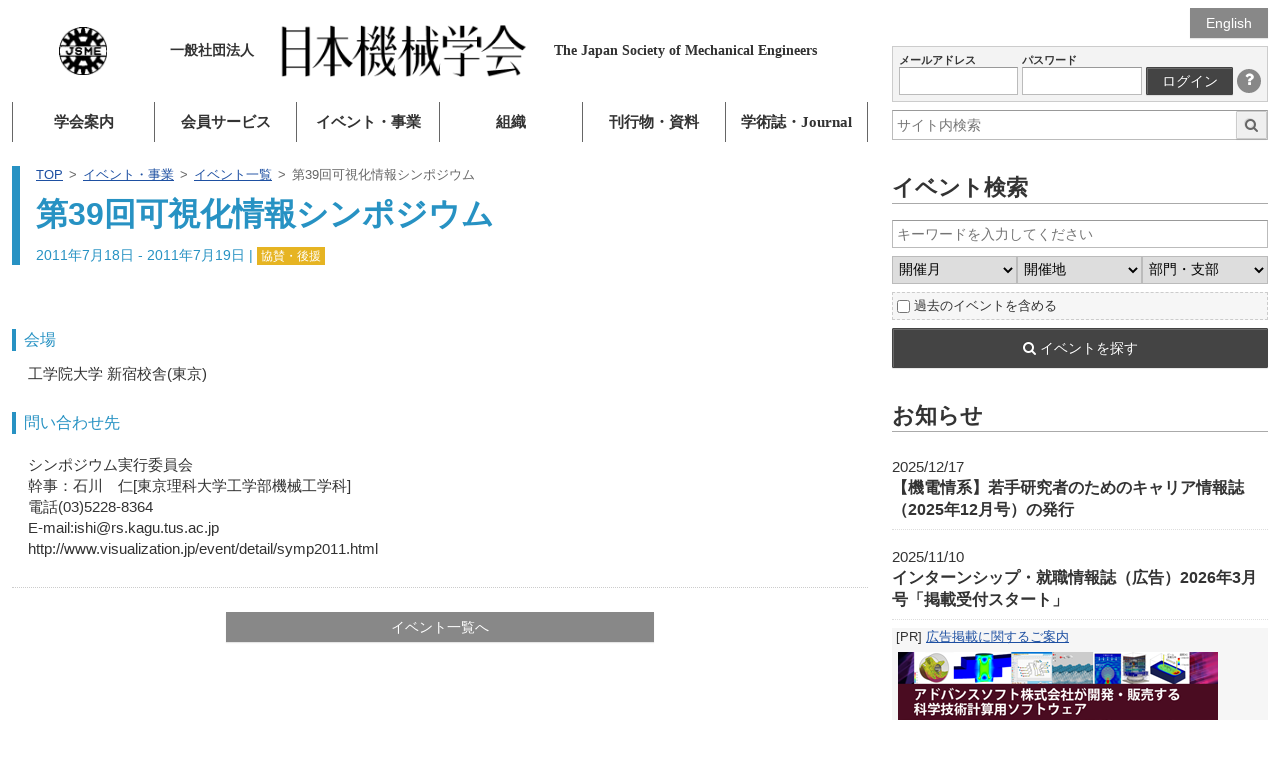

--- FILE ---
content_type: text/html; charset=UTF-8
request_url: https://www.jsme.or.jp/event/981/
body_size: 62020
content:
<!DOCTYPE html>
<html lang="ja" class="no-js" prefix="og: http://ogp.me/ns#">
<head>
<!-- Global site tag (gtag.js) - Google Analytics -->
<script async src="https://www.googletagmanager.com/gtag/js?id=G-EBQ2SFW6N0"></script>
<script>
  window.dataLayer = window.dataLayer || [];
  function gtag(){dataLayer.push(arguments);}
  gtag('js', new Date());

  gtag('config', 'G-EBQ2SFW6N0');
</script>
<meta charset="UTF-8">
<meta name="viewport" content="width=device-width">
<title>第39回可視化情報シンポジウム  |   一般社団法人 日本機械学会</title>
<meta name="description" content="">
<meta property="og:title" content="第39回可視化情報シンポジウム  |   一般社団法人 日本機械学会">
<meta property="og:type" content="website">
<meta property="og:url" content="https://www.jsme.or.jp/event/981/">
<meta property="og:image" content="https://www.jsme.or.jp/jsme/wp-content/themes/jsme-template/img/jsme-logo.png">
<link rel="stylesheet" href="https://www.jsme.or.jp/jsme/wp-content/themes/jsme-template/css/normalize.css" media="all">
<link rel="stylesheet" href="https://www.jsme.or.jp/jsme/wp-content/themes/jsme-template/css/common.css?ver=202509" media="all">
<link rel="stylesheet" href="https://www.jsme.or.jp/jsme/wp-content/themes/jsme-template/css/style.css" media="all">
<link rel="stylesheet" href="https://www.jsme.or.jp/jsme/wp-content/themes/jsme-template/css/color.css" media="all">
<link rel="stylesheet" href="https://www.jsme.or.jp/jsme/wp-content/themes/jsme-template/css/mobile.css" media="all">
<link rel="stylesheet" href="https://www.jsme.or.jp/jsme/wp-content/themes/jsme-template/css/font-awesome.min.css">
<meta name='robots' content='max-image-preview:large' />
	<style>img:is([sizes="auto" i], [sizes^="auto," i]) { contain-intrinsic-size: 3000px 1500px }</style>
	<script type="text/javascript">
/* <![CDATA[ */
window._wpemojiSettings = {"baseUrl":"https:\/\/s.w.org\/images\/core\/emoji\/16.0.1\/72x72\/","ext":".png","svgUrl":"https:\/\/s.w.org\/images\/core\/emoji\/16.0.1\/svg\/","svgExt":".svg","source":{"concatemoji":"https:\/\/www.jsme.or.jp\/jsme\/wp-includes\/js\/wp-emoji-release.min.js?ver=1.1"}};
/*! This file is auto-generated */
!function(s,n){var o,i,e;function c(e){try{var t={supportTests:e,timestamp:(new Date).valueOf()};sessionStorage.setItem(o,JSON.stringify(t))}catch(e){}}function p(e,t,n){e.clearRect(0,0,e.canvas.width,e.canvas.height),e.fillText(t,0,0);var t=new Uint32Array(e.getImageData(0,0,e.canvas.width,e.canvas.height).data),a=(e.clearRect(0,0,e.canvas.width,e.canvas.height),e.fillText(n,0,0),new Uint32Array(e.getImageData(0,0,e.canvas.width,e.canvas.height).data));return t.every(function(e,t){return e===a[t]})}function u(e,t){e.clearRect(0,0,e.canvas.width,e.canvas.height),e.fillText(t,0,0);for(var n=e.getImageData(16,16,1,1),a=0;a<n.data.length;a++)if(0!==n.data[a])return!1;return!0}function f(e,t,n,a){switch(t){case"flag":return n(e,"\ud83c\udff3\ufe0f\u200d\u26a7\ufe0f","\ud83c\udff3\ufe0f\u200b\u26a7\ufe0f")?!1:!n(e,"\ud83c\udde8\ud83c\uddf6","\ud83c\udde8\u200b\ud83c\uddf6")&&!n(e,"\ud83c\udff4\udb40\udc67\udb40\udc62\udb40\udc65\udb40\udc6e\udb40\udc67\udb40\udc7f","\ud83c\udff4\u200b\udb40\udc67\u200b\udb40\udc62\u200b\udb40\udc65\u200b\udb40\udc6e\u200b\udb40\udc67\u200b\udb40\udc7f");case"emoji":return!a(e,"\ud83e\udedf")}return!1}function g(e,t,n,a){var r="undefined"!=typeof WorkerGlobalScope&&self instanceof WorkerGlobalScope?new OffscreenCanvas(300,150):s.createElement("canvas"),o=r.getContext("2d",{willReadFrequently:!0}),i=(o.textBaseline="top",o.font="600 32px Arial",{});return e.forEach(function(e){i[e]=t(o,e,n,a)}),i}function t(e){var t=s.createElement("script");t.src=e,t.defer=!0,s.head.appendChild(t)}"undefined"!=typeof Promise&&(o="wpEmojiSettingsSupports",i=["flag","emoji"],n.supports={everything:!0,everythingExceptFlag:!0},e=new Promise(function(e){s.addEventListener("DOMContentLoaded",e,{once:!0})}),new Promise(function(t){var n=function(){try{var e=JSON.parse(sessionStorage.getItem(o));if("object"==typeof e&&"number"==typeof e.timestamp&&(new Date).valueOf()<e.timestamp+604800&&"object"==typeof e.supportTests)return e.supportTests}catch(e){}return null}();if(!n){if("undefined"!=typeof Worker&&"undefined"!=typeof OffscreenCanvas&&"undefined"!=typeof URL&&URL.createObjectURL&&"undefined"!=typeof Blob)try{var e="postMessage("+g.toString()+"("+[JSON.stringify(i),f.toString(),p.toString(),u.toString()].join(",")+"));",a=new Blob([e],{type:"text/javascript"}),r=new Worker(URL.createObjectURL(a),{name:"wpTestEmojiSupports"});return void(r.onmessage=function(e){c(n=e.data),r.terminate(),t(n)})}catch(e){}c(n=g(i,f,p,u))}t(n)}).then(function(e){for(var t in e)n.supports[t]=e[t],n.supports.everything=n.supports.everything&&n.supports[t],"flag"!==t&&(n.supports.everythingExceptFlag=n.supports.everythingExceptFlag&&n.supports[t]);n.supports.everythingExceptFlag=n.supports.everythingExceptFlag&&!n.supports.flag,n.DOMReady=!1,n.readyCallback=function(){n.DOMReady=!0}}).then(function(){return e}).then(function(){var e;n.supports.everything||(n.readyCallback(),(e=n.source||{}).concatemoji?t(e.concatemoji):e.wpemoji&&e.twemoji&&(t(e.twemoji),t(e.wpemoji)))}))}((window,document),window._wpemojiSettings);
/* ]]> */
</script>
<style id='wp-emoji-styles-inline-css' type='text/css'>

	img.wp-smiley, img.emoji {
		display: inline !important;
		border: none !important;
		box-shadow: none !important;
		height: 1em !important;
		width: 1em !important;
		margin: 0 0.07em !important;
		vertical-align: -0.1em !important;
		background: none !important;
		padding: 0 !important;
	}
</style>
<link rel='stylesheet' id='wp-block-library-css' href='https://www.jsme.or.jp/jsme/wp-includes/css/dist/block-library/style.min.css?ver=1.1' type='text/css' media='all' />
<style id='classic-theme-styles-inline-css' type='text/css'>
/*! This file is auto-generated */
.wp-block-button__link{color:#fff;background-color:#32373c;border-radius:9999px;box-shadow:none;text-decoration:none;padding:calc(.667em + 2px) calc(1.333em + 2px);font-size:1.125em}.wp-block-file__button{background:#32373c;color:#fff;text-decoration:none}
</style>
<link rel='stylesheet' id='wp-components-css' href='https://www.jsme.or.jp/jsme/wp-includes/css/dist/components/style.min.css?ver=1.1' type='text/css' media='all' />
<link rel='stylesheet' id='wp-preferences-css' href='https://www.jsme.or.jp/jsme/wp-includes/css/dist/preferences/style.min.css?ver=1.1' type='text/css' media='all' />
<link rel='stylesheet' id='wp-block-editor-css' href='https://www.jsme.or.jp/jsme/wp-includes/css/dist/block-editor/style.min.css?ver=1.1' type='text/css' media='all' />
<link rel='stylesheet' id='popup-maker-block-library-style-css' href='https://www.jsme.or.jp/jsme/wp-content/plugins/popup-maker/dist/packages/block-library-style.css?ver=1.1' type='text/css' media='all' />
<style id='pdfemb-pdf-embedder-viewer-style-inline-css' type='text/css'>
.wp-block-pdfemb-pdf-embedder-viewer{max-width:none}

</style>
<style id='global-styles-inline-css' type='text/css'>
:root{--wp--preset--aspect-ratio--square: 1;--wp--preset--aspect-ratio--4-3: 4/3;--wp--preset--aspect-ratio--3-4: 3/4;--wp--preset--aspect-ratio--3-2: 3/2;--wp--preset--aspect-ratio--2-3: 2/3;--wp--preset--aspect-ratio--16-9: 16/9;--wp--preset--aspect-ratio--9-16: 9/16;--wp--preset--color--black: #000000;--wp--preset--color--cyan-bluish-gray: #abb8c3;--wp--preset--color--white: #ffffff;--wp--preset--color--pale-pink: #f78da7;--wp--preset--color--vivid-red: #cf2e2e;--wp--preset--color--luminous-vivid-orange: #ff6900;--wp--preset--color--luminous-vivid-amber: #fcb900;--wp--preset--color--light-green-cyan: #7bdcb5;--wp--preset--color--vivid-green-cyan: #00d084;--wp--preset--color--pale-cyan-blue: #8ed1fc;--wp--preset--color--vivid-cyan-blue: #0693e3;--wp--preset--color--vivid-purple: #9b51e0;--wp--preset--gradient--vivid-cyan-blue-to-vivid-purple: linear-gradient(135deg,rgba(6,147,227,1) 0%,rgb(155,81,224) 100%);--wp--preset--gradient--light-green-cyan-to-vivid-green-cyan: linear-gradient(135deg,rgb(122,220,180) 0%,rgb(0,208,130) 100%);--wp--preset--gradient--luminous-vivid-amber-to-luminous-vivid-orange: linear-gradient(135deg,rgba(252,185,0,1) 0%,rgba(255,105,0,1) 100%);--wp--preset--gradient--luminous-vivid-orange-to-vivid-red: linear-gradient(135deg,rgba(255,105,0,1) 0%,rgb(207,46,46) 100%);--wp--preset--gradient--very-light-gray-to-cyan-bluish-gray: linear-gradient(135deg,rgb(238,238,238) 0%,rgb(169,184,195) 100%);--wp--preset--gradient--cool-to-warm-spectrum: linear-gradient(135deg,rgb(74,234,220) 0%,rgb(151,120,209) 20%,rgb(207,42,186) 40%,rgb(238,44,130) 60%,rgb(251,105,98) 80%,rgb(254,248,76) 100%);--wp--preset--gradient--blush-light-purple: linear-gradient(135deg,rgb(255,206,236) 0%,rgb(152,150,240) 100%);--wp--preset--gradient--blush-bordeaux: linear-gradient(135deg,rgb(254,205,165) 0%,rgb(254,45,45) 50%,rgb(107,0,62) 100%);--wp--preset--gradient--luminous-dusk: linear-gradient(135deg,rgb(255,203,112) 0%,rgb(199,81,192) 50%,rgb(65,88,208) 100%);--wp--preset--gradient--pale-ocean: linear-gradient(135deg,rgb(255,245,203) 0%,rgb(182,227,212) 50%,rgb(51,167,181) 100%);--wp--preset--gradient--electric-grass: linear-gradient(135deg,rgb(202,248,128) 0%,rgb(113,206,126) 100%);--wp--preset--gradient--midnight: linear-gradient(135deg,rgb(2,3,129) 0%,rgb(40,116,252) 100%);--wp--preset--font-size--small: 13px;--wp--preset--font-size--medium: 20px;--wp--preset--font-size--large: 36px;--wp--preset--font-size--x-large: 42px;--wp--preset--spacing--20: 0.44rem;--wp--preset--spacing--30: 0.67rem;--wp--preset--spacing--40: 1rem;--wp--preset--spacing--50: 1.5rem;--wp--preset--spacing--60: 2.25rem;--wp--preset--spacing--70: 3.38rem;--wp--preset--spacing--80: 5.06rem;--wp--preset--shadow--natural: 6px 6px 9px rgba(0, 0, 0, 0.2);--wp--preset--shadow--deep: 12px 12px 50px rgba(0, 0, 0, 0.4);--wp--preset--shadow--sharp: 6px 6px 0px rgba(0, 0, 0, 0.2);--wp--preset--shadow--outlined: 6px 6px 0px -3px rgba(255, 255, 255, 1), 6px 6px rgba(0, 0, 0, 1);--wp--preset--shadow--crisp: 6px 6px 0px rgba(0, 0, 0, 1);}:where(.is-layout-flex){gap: 0.5em;}:where(.is-layout-grid){gap: 0.5em;}body .is-layout-flex{display: flex;}.is-layout-flex{flex-wrap: wrap;align-items: center;}.is-layout-flex > :is(*, div){margin: 0;}body .is-layout-grid{display: grid;}.is-layout-grid > :is(*, div){margin: 0;}:where(.wp-block-columns.is-layout-flex){gap: 2em;}:where(.wp-block-columns.is-layout-grid){gap: 2em;}:where(.wp-block-post-template.is-layout-flex){gap: 1.25em;}:where(.wp-block-post-template.is-layout-grid){gap: 1.25em;}.has-black-color{color: var(--wp--preset--color--black) !important;}.has-cyan-bluish-gray-color{color: var(--wp--preset--color--cyan-bluish-gray) !important;}.has-white-color{color: var(--wp--preset--color--white) !important;}.has-pale-pink-color{color: var(--wp--preset--color--pale-pink) !important;}.has-vivid-red-color{color: var(--wp--preset--color--vivid-red) !important;}.has-luminous-vivid-orange-color{color: var(--wp--preset--color--luminous-vivid-orange) !important;}.has-luminous-vivid-amber-color{color: var(--wp--preset--color--luminous-vivid-amber) !important;}.has-light-green-cyan-color{color: var(--wp--preset--color--light-green-cyan) !important;}.has-vivid-green-cyan-color{color: var(--wp--preset--color--vivid-green-cyan) !important;}.has-pale-cyan-blue-color{color: var(--wp--preset--color--pale-cyan-blue) !important;}.has-vivid-cyan-blue-color{color: var(--wp--preset--color--vivid-cyan-blue) !important;}.has-vivid-purple-color{color: var(--wp--preset--color--vivid-purple) !important;}.has-black-background-color{background-color: var(--wp--preset--color--black) !important;}.has-cyan-bluish-gray-background-color{background-color: var(--wp--preset--color--cyan-bluish-gray) !important;}.has-white-background-color{background-color: var(--wp--preset--color--white) !important;}.has-pale-pink-background-color{background-color: var(--wp--preset--color--pale-pink) !important;}.has-vivid-red-background-color{background-color: var(--wp--preset--color--vivid-red) !important;}.has-luminous-vivid-orange-background-color{background-color: var(--wp--preset--color--luminous-vivid-orange) !important;}.has-luminous-vivid-amber-background-color{background-color: var(--wp--preset--color--luminous-vivid-amber) !important;}.has-light-green-cyan-background-color{background-color: var(--wp--preset--color--light-green-cyan) !important;}.has-vivid-green-cyan-background-color{background-color: var(--wp--preset--color--vivid-green-cyan) !important;}.has-pale-cyan-blue-background-color{background-color: var(--wp--preset--color--pale-cyan-blue) !important;}.has-vivid-cyan-blue-background-color{background-color: var(--wp--preset--color--vivid-cyan-blue) !important;}.has-vivid-purple-background-color{background-color: var(--wp--preset--color--vivid-purple) !important;}.has-black-border-color{border-color: var(--wp--preset--color--black) !important;}.has-cyan-bluish-gray-border-color{border-color: var(--wp--preset--color--cyan-bluish-gray) !important;}.has-white-border-color{border-color: var(--wp--preset--color--white) !important;}.has-pale-pink-border-color{border-color: var(--wp--preset--color--pale-pink) !important;}.has-vivid-red-border-color{border-color: var(--wp--preset--color--vivid-red) !important;}.has-luminous-vivid-orange-border-color{border-color: var(--wp--preset--color--luminous-vivid-orange) !important;}.has-luminous-vivid-amber-border-color{border-color: var(--wp--preset--color--luminous-vivid-amber) !important;}.has-light-green-cyan-border-color{border-color: var(--wp--preset--color--light-green-cyan) !important;}.has-vivid-green-cyan-border-color{border-color: var(--wp--preset--color--vivid-green-cyan) !important;}.has-pale-cyan-blue-border-color{border-color: var(--wp--preset--color--pale-cyan-blue) !important;}.has-vivid-cyan-blue-border-color{border-color: var(--wp--preset--color--vivid-cyan-blue) !important;}.has-vivid-purple-border-color{border-color: var(--wp--preset--color--vivid-purple) !important;}.has-vivid-cyan-blue-to-vivid-purple-gradient-background{background: var(--wp--preset--gradient--vivid-cyan-blue-to-vivid-purple) !important;}.has-light-green-cyan-to-vivid-green-cyan-gradient-background{background: var(--wp--preset--gradient--light-green-cyan-to-vivid-green-cyan) !important;}.has-luminous-vivid-amber-to-luminous-vivid-orange-gradient-background{background: var(--wp--preset--gradient--luminous-vivid-amber-to-luminous-vivid-orange) !important;}.has-luminous-vivid-orange-to-vivid-red-gradient-background{background: var(--wp--preset--gradient--luminous-vivid-orange-to-vivid-red) !important;}.has-very-light-gray-to-cyan-bluish-gray-gradient-background{background: var(--wp--preset--gradient--very-light-gray-to-cyan-bluish-gray) !important;}.has-cool-to-warm-spectrum-gradient-background{background: var(--wp--preset--gradient--cool-to-warm-spectrum) !important;}.has-blush-light-purple-gradient-background{background: var(--wp--preset--gradient--blush-light-purple) !important;}.has-blush-bordeaux-gradient-background{background: var(--wp--preset--gradient--blush-bordeaux) !important;}.has-luminous-dusk-gradient-background{background: var(--wp--preset--gradient--luminous-dusk) !important;}.has-pale-ocean-gradient-background{background: var(--wp--preset--gradient--pale-ocean) !important;}.has-electric-grass-gradient-background{background: var(--wp--preset--gradient--electric-grass) !important;}.has-midnight-gradient-background{background: var(--wp--preset--gradient--midnight) !important;}.has-small-font-size{font-size: var(--wp--preset--font-size--small) !important;}.has-medium-font-size{font-size: var(--wp--preset--font-size--medium) !important;}.has-large-font-size{font-size: var(--wp--preset--font-size--large) !important;}.has-x-large-font-size{font-size: var(--wp--preset--font-size--x-large) !important;}
:where(.wp-block-post-template.is-layout-flex){gap: 1.25em;}:where(.wp-block-post-template.is-layout-grid){gap: 1.25em;}
:where(.wp-block-columns.is-layout-flex){gap: 2em;}:where(.wp-block-columns.is-layout-grid){gap: 2em;}
:root :where(.wp-block-pullquote){font-size: 1.5em;line-height: 1.6;}
</style>
<link rel='stylesheet' id='contact-form-7-css' href='https://www.jsme.or.jp/jsme/wp-content/plugins/contact-form-7/includes/css/styles.css?ver=1.1' type='text/css' media='all' />
<script type="text/javascript" src="https://www.jsme.or.jp/jsme/wp-includes/js/jquery/jquery.min.js?ver=1.1" id="jquery-core-js"></script>
<script type="text/javascript" src="https://www.jsme.or.jp/jsme/wp-includes/js/jquery/jquery-migrate.min.js?ver=1.1" id="jquery-migrate-js"></script>
<script type="text/javascript" src="https://www.jsme.or.jp/jsme/wp-content/themes/jsme-template/js/script.js?ver=1.1" id="script-js"></script>
<link rel="https://api.w.org/" href="https://www.jsme.or.jp/wp-json/" /><link rel="canonical" href="https://www.jsme.or.jp/event/981/" />
<link rel="alternate" title="oEmbed (JSON)" type="application/json+oembed" href="https://www.jsme.or.jp/wp-json/oembed/1.0/embed?url=https%3A%2F%2Fwww.jsme.or.jp%2Fevent%2F981%2F" />
<link rel="alternate" title="oEmbed (XML)" type="text/xml+oembed" href="https://www.jsme.or.jp/wp-json/oembed/1.0/embed?url=https%3A%2F%2Fwww.jsme.or.jp%2Fevent%2F981%2F&#038;format=xml" />
<script type="text/javascript">
	window._se_plugin_version = '8.1.9';
</script>
<style type="text/css">.recentcomments a{display:inline !important;padding:0 !important;margin:0 !important;}</style><link rel="icon" href="https://www.jsme.or.jp/jsme/uploads/2016/11/jsme-logo.png" sizes="32x32" />
<link rel="icon" href="https://www.jsme.or.jp/jsme/uploads/2016/11/jsme-logo.png" sizes="192x192" />
<link rel="apple-touch-icon" href="https://www.jsme.or.jp/jsme/uploads/2016/11/jsme-logo.png" />
<meta name="msapplication-TileImage" content="https://www.jsme.or.jp/jsme/uploads/2016/11/jsme-logo.png" />

<script type="text/javascript" src="https://www.jsme.or.jp/jsme/wp-content/themes/jsme-template/linkcheck.js"></script>
<script type="text/x-mathjax-config">
  MathJax.Hub.Config({ tex2jax: { inlineMath: [['$','$'], ["\\(","\\)"]] } });
</script>
<script type="text/javascript"
  src="https://cdnjs.cloudflare.com/ajax/libs/mathjax/2.7.0/MathJax.js?config=TeX-AMS_CHTML">
</script>
<link rel="alternate" type="application/rss+xml" title="一般社団法人 日本機械学会 RSS" href="https://www.jsme.or.jp/feed/">
</head>
<body>
  <div class="screen">
    <div class="pg-wrapper">
      <div class="lpain">
        <header class="gl-head">
          <h1 class="mainheader" title="一般社団法人 日本機械学会">
            <a class="mh-row" href="https://www.jsme.or.jp/">
              <span class="hd-logo mh-cel"></span>
              <span class="mh-cel">
                <span class="hd-inst">一般社団法人</span>
                <img class="hd-main" src="https://www.jsme.or.jp/jsme/wp-content/themes/jsme-template/img/jsme-head.png" />
                <span class="hd-en">
                  <span class="ilblk">The Japan Society of</span>
                  <span class="ilblk">Mechanical Engineers</span>
                </span>
              </span>
            </a>
          </h1>

          <p class="gl-nav-mob">
            <a class="js-init-modalmenu" href="#js-glnav-main"> <i class="fa fa-bars"
              aria-hidden="true"></i> メニュー
            </a>
          </p>
          <nav class="gl-nav" id="js-glnav-main">
<ul class="gl-nav-main" id="js-init-glnav"><li class="bg-about"><a href="https://www.jsme.or.jp/about/">学会案内</a>
<ul class="sub-menu">
	<li><a href="https://www.jsme.or.jp/about/about-jsme/access/e-mail-address/">事務局 問合せ先</a></li>
	<li><a href="https://www.jsme.or.jp/about/about-jsme/">日本機械学会について</a>
	<ul class="sub-menu">
		<li><a href="https://www.jsme.or.jp/about/about-jsme/activity-and-feature/">日本機械学会の活動と未来</a></li>
		<li><a href="https://www.jsme.or.jp/about/movie2019/">学会紹介MOVIE</a></li>
		<li><a href="https://www.jsme.or.jp/about/about-jsme/corporate-overview/">法人概況</a></li>
		<li><a href="https://www.jsme.or.jp/about/about-jsme/board-of-directors/">役員一覧</a></li>
		<li><a href="/archive/meiyoin/meiyoin.pdf">名誉員一覧</a></li>
		<li><a href="https://www.jsme.or.jp/about/fellow/">フェロー制度</a></li>
		<li><a href="https://www.jsme.or.jp/about/corplist/">特別員一覧</a></li>
		<li><a href="https://www.jsme.or.jp/about/about-jsme/activity-report/">活動報告</a></li>
		<li><a href="https://www.jsme.or.jp/about/about-jsme/2017-120th/">創立120周年</a></li>
		<li><a href="https://www.jsme.or.jp/about/about-jsme/articles-of-incorporation/">日本機械学会関連規定（定款・細則等）</a></li>
		<li><a href="https://www.jsme.or.jp/about/about-jsme/access/">事務局案内</a></li>
		<li><a href="https://www.jsme.or.jp/about/about-jsme/remittance/">本会への送金先一覧</a></li>
	</ul>
</li>
	<li><a href="https://www.jsme.or.jp/about/greeting/">会長就任のご挨拶</a></li>
	<li><a href="https://www.jsme.or.jp/about/ethical-consideration/">倫理規定</a></li>
	<li><a href="https://www.jsme.or.jp/about/statement/">日本機械学会ステートメント</a></li>
	<li><a href="https://www.jsme.or.jp/about/dei/">日本機械学会DEI宣言</a></li>
	<li><a href="https://www.jsme.or.jp/about/about-jsme/proposal/">提言</a></li>
	<li><a href="https://www.jsme.or.jp/about/public-comment/">パブリックコメント</a></li>
	<li><a href="https://www.jsme.or.jp/about/tos/">ウェブサイト利用規約</a></li>
	<li><a href="https://www.jsme.or.jp/about/privacy-policy/">プライバシーポリシー</a></li>
</ul>
</li>
<li class="bg-member"><a href="https://www.jsme.or.jp/member/">会員サービス</a>
<ul class="sub-menu">
	<li><a href="https://www.jsme.or.jp/20250925/">マイページ／会員情報変更</a></li>
	<li><a href="https://www.jsme.or.jp/member/register-application/">入会のご案内</a>
	<ul class="sub-menu">
		<li><a href="https://www.jsme.or.jp/member/register-application/individual-member/">個人会員(正員・学生員)</a></li>
		<li><a href="https://www.jsme.or.jp/member/register-application/kaiyu/">会友</a></li>
		<li><a href="https://www.jsme.or.jp/member/register-application/junior-kaiyu/">ジュニア会友</a></li>
		<li><a href="https://www.jsme.or.jp/member/register-application/corporate-member/">特別員（法人会員）</a></li>
	</ul>
</li>
	<li><a href="https://www.jsme.or.jp/member/member-service/">会員サービス</a>
	<ul class="sub-menu">
		<li><a href="https://www.jsme.or.jp/member/member-service/for-student-member/">学生員から正員への会員資格継続特典について</a></li>
		<li><a href="https://www.jsme.or.jp/member/member-service/wakatecp2023/">若手会員のための資格継続キャンペーン</a></li>
		<li><a href="https://www.jsme.or.jp/publication/kaisi/">日本機械学会誌購読</a></li>
		<li><a href="https://www.jsme.or.jp/event_project/event/">行事参加費の会員割引</a></li>
		<li><a href="/publication/proceedings/">研究発表講演論文集アーカイブ</a></li>
		<li><a href="https://www.jsme.or.jp/publication/makeshop/">機械工学便覧・JSMEテキストシリーズ等の会員特価購入</a></li>
		<li><a href="https://www.jsme.or.jp/member/member-service/for-international-student-member/">留学生会員に対する帰国後の会費免除について</a></li>
	</ul>
</li>
	<li><a href="https://www.jsme.or.jp/member/offer-list/">公募情報</a></li>
	<li><a href="https://www.jsme.or.jp/member/transaction/">会報</a></li>
	<li><a href="https://www.jsme.or.jp/member/proposition/">各種申込・届出・証明</a>
	<ul class="sub-menu">
		<li><a href="https://www.jsme.or.jp/member/proposition/kaihi-request/">会費 請求書/払込用紙/領収書について</a></li>
		<li><a href="https://www.jsme.or.jp/member/proposition/automatic-withdrawal/">自動引落申込書</a></li>
		<li><a href="https://www.jsme.or.jp/member/proposition/change/">個人会員情報変更</a></li>
		<li><a href="https://www.jsme.or.jp/member/proposition/changeemail/">E-mailの変更、登録</a></li>
		<li><a href="https://www.jsme.or.jp/member/proposition/cancel_magazine/">会誌の郵送停止について</a></li>
		<li><a href="https://www.jsme.or.jp/member/proposition/membership-fee-reduction/">会費減額制度・資格修正手続</a></li>
		<li><a href="https://www.jsme.or.jp/member/proposition/initial-fee-exemption/">入会金相互免除</a></li>
		<li><a href="https://www.jsme.or.jp/member/proposition/shinkou-kifu/">「機械工学振興事業資金」寄付のお願い</a></li>
		<li><a href="https://www.jsme.or.jp/member/proposition/fellow-kifu/">フェロー寄付のお願い</a></li>
		<li><a href="https://www.jsme.or.jp/member/group-contact/">団体連絡員各種ご案内</a></li>
		<li><a href="https://www.jsme.or.jp/member/proposition/kaiinmeibo/">会員名簿照会</a></li>
		<li><a href="https://www.jsme.or.jp/member/proposition/withdrawal/">退会手続きについて（個人会員）</a></li>
	</ul>
</li>
	<li><a href="https://www.jsme.or.jp/member/question/">よくある質問</a></li>
</ul>
</li>
<li class="bg-event"><a href="https://www.jsme.or.jp/event_project/">イベント・事業</a>
<ul class="sub-menu">
	<li><a href="https://www.jsme.or.jp/event_project/basic/">対象レベル別、分野別　講習会リスト</a></li>
	<li><a href="https://www.jsme.or.jp/event_project/event/">イベント一覧</a>
	<ul class="sub-menu">
		<li><a href="https://www.jsme.or.jp/events/category/online-meeting">オンライン開催</a></li>
		<li><a href="https://www.jsme.or.jp/events/category/lecture-meeting/">研究発表講演会</a></li>
		<li><a href="https://www.jsme.or.jp/events/category/int-meeting/">国際会議</a></li>
		<li><a href="https://www.jsme.or.jp/events/category/training-session/">講習会・セミナー</a></li>
		<li><a href="https://www.jsme.or.jp/events/category/special-meeting/">特別講演会</a></li>
		<li><a href="https://www.jsme.or.jp/events/category/observation/">見学会</a></li>
		<li><a href="https://www.jsme.or.jp/event_project/careerforum2025/">キャリアフォーラム・メカジョ未来フォーラム</a></li>
		<li><a href="https://www.jsme.or.jp/events/category/kikainohi/">機械の日・機械週間</a></li>
		<li><a href="https://www.jsme.or.jp/events/category/for-junior/">ジュニア向け</a></li>
		<li><a href="https://www.jsme.or.jp/event_project/for_evet_organizer/">【イベント企画者の方へ】</a></li>
	</ul>
</li>
	<li><a href="https://www.jsme.or.jp/event_project/annual-conference/">年次大会</a></li>
	<li><a href="https://www.jsme.or.jp/event_project/machine-day/">機械の日・機械週間</a></li>
	<li><a href="https://www.jsme.or.jp/event_project/award/">表彰</a>
	<ul class="sub-menu">
		<li><a href="https://www.jsme.or.jp/event_project/award/jsme-award/">日本機械学会賞・奨励賞・教育賞</a></li>
		<li><a href="https://www.jsme.or.jp/event_project/award/mirai/">女性未来賞</a></li>
		<li><a href="https://www.jsme.or.jp/event_project/award/young-fellow-award/">若手優秀講演フェロー賞</a></li>
		<li><a href="https://www.jsme.or.jp/event_project/award/hatakeyama-award/">畠山賞</a></li>
		<li><a href="https://www.jsme.or.jp/event_project/award/miura-award/">三浦賞</a></li>
		<li><a href="https://www.jsme.or.jp/event_project/award/application-requirements-innovation/">（新設）日本機械学会イノベーション表彰</a></li>
		<li><a href="https://www.jsme.or.jp/event_project/award/application-requirements-product/">優秀製品賞（2024年度終了）</a></li>
		<li><a href="https://www.jsme.or.jp/event_project/award/branch-award/">支部賞</a></li>
		<li><a href="https://www.jsme.or.jp/event_project/award/d-award/">部門賞</a></li>
		<li><a href="https://www.jsme.or.jp/event_project/award/engineers/">（新設）優秀技術者表彰</a></li>
		<li><a href="https://www.jsme.or.jp/event_project/award/stdaward/">標準事業表彰</a></li>
		<li><a href="https://www.jsme.or.jp/event_project/award/student-members-enhancement/">学生員増強功労者表彰</a></li>
		<li><a href="https://www.jsme.or.jp/event_project/award/ced/">優秀部門表彰</a></li>
		<li><a href="https://www.jsme.or.jp/event_project/award/award-list/">受賞一覧</a></li>
		<li><a href="https://www.jsme.or.jp/event_project/award/organization-prizes-and-grants-list/">諸団体各賞及び助成</a></li>
	</ul>
</li>
	<li><a href="/kikaiisan/">機械遺産</a></li>
	<li><a href="https://www.jsme.or.jp/event_project/license/">資格・認証・認定</a>
	<ul class="sub-menu">
		<li><a href="/jotaiweb/">機械状態監視資格認証事業</a></li>
		<li><a href="/cee/">計算力学技術者の資格認定</a></li>
		<li><a href="/jabee/">JABEE審査事業</a></li>
	</ul>
</li>
	<li><a href="https://www.jsme.or.jp/human-resources-support/consultation">技術相談</a></li>
	<li><a href="https://www.jsme.or.jp/event_project/promotion-of-mechanical-engineering/">機械工学振興事業資金の公募</a></li>
	<li><a href="https://www.jsme.or.jp/event_project/sponsorship/">共催・協賛・後援について</a></li>
	<li><a href="https://www.jsme.or.jp/event_project/securityexportcontrol/">【安全保障貿易管理について】</a></li>
	<li><a href="https://www.jsme.or.jp/event_project/declarationofcompliance/">【競争法に関わるコンプライアンス宣言】</a></li>
</ul>
</li>
<li class="bg-org"><a href="https://www.jsme.or.jp/organization/">組織</a>
<ul class="sub-menu">
	<li><a href="https://www.jsme.or.jp/organization/management-organization/">運営組織図</a></li>
	<li><a href="https://www.jsme.or.jp/organization/branch/">支部</a>
	<ul class="sub-menu">
		<li><a href="https://www.jsme.or.jp/hk/index.html">北海道支部</a></li>
		<li><a href="/th/">東北支部</a></li>
		<li><a href="/hs/">北陸信越支部</a></li>
		<li><a href="https://www.jsme-kanto.jp/">関東支部</a></li>
		<li><a href="/tk/">東海支部</a></li>
		<li><a href="https://jsmekansai.org/">関西支部</a></li>
		<li><a href="/cs/">中国四国支部</a></li>
		<li><a href="/ky/">九州支部</a></li>
	</ul>
</li>
	<li><a href="https://www.jsme.or.jp/organization/department/">部門</a>
	<ul class="sub-menu">
		<li><a href="https://www.jsme.or.jp/organization/department/guidance-of-management/">部門関連規定</a></li>
		<li><a href="https://www.jsme.or.jp/tfcc/">分野連携委員会</a></li>
		<li><a href="/cmd/index-j.html">計算力学部門</a></li>
		<li><a href="/bio/">バイオエンジニアリング部門</a></li>
		<li><a href="/mmd/">材料力学部門</a></li>
		<li><a href="https://jsmempd.com/">機械材料・材料加工部門</a></li>
		<li><a href="http://www.jsme-fed.org/">流体工学部門</a></li>
		<li><a href="/ted/">熱工学部門</a></li>
		<li><a href="/esd/">エンジンシステム部門</a></li>
		<li><a href="/pes/">動力エネルギーシステム部門</a></li>
		<li><a href="/env/">環境工学部門</a></li>
		<li><a href="/dmc/">機械力学・計測制御部門</a></li>
		<li><a href="/mdt/">機素潤滑設計部門</a></li>
		<li><a href="/dsd/">設計工学・システム部門</a></li>
		<li><a href="/mmt/">生産加工・工作機械部門</a></li>
		<li><a href="/msd/">生産システム部門</a></li>
		<li><a href="/rmd/">ロボティクス・メカトロニクス部門</a></li>
		<li><a href="https://www.jsmeiip.org/">情報・知能・精密機器部門</a></li>
		<li><a href="/icm/">産業・化学機械と安全部門</a></li>
		<li><a href="/tld/home/">交通・物流部門</a></li>
		<li><a href="/sed/">宇宙工学部門</a></li>
		<li><a href="/tsd/">技術と社会部門</a></li>
		<li><a href="/mnm/">マイクロ・ナノ工学部門</a></li>
		<li><a href="/shd/">スポーツ工学・ヒューマンダイナミクス部門</a></li>
	</ul>
</li>
	<li><a href="https://www.jsme.or.jp/organization/promotion-conference/">推進会議・専門会議</a>
	<ul class="sub-menu">
		<li><a href="/lat/">法工学専門会議</a></li>
		<li><a href="/bme/">医工学テクノロジー推進会議</a></li>
		<li><a href="https://www.jsme.or.jp/organization/promotion-conference/provisions-2/">新分野推進会議に関する規定</a></li>
		<li><a href="https://www.jsme.or.jp/organization/promotion-conference/provisions-3/">専門会議に関する規定</a></li>
	</ul>
</li>
	<li><a href="https://www.jsme.or.jp/organization/subcommittee/">分科会・研究会</a>
	<ul class="sub-menu">
		<li><a href="https://www.jsme.or.jp/jsme/uploads/2024/05/bunkenkaitei.pdf">分科会・研究会の再編について（2023年12月）</a></li>
		<li><a href="https://www.jsme.or.jp/organization/subcommittee/affiliation-subcommittee/">部門分科会・部門研究会</a></li>
		<li><a href="https://www.jsme.or.jp/organization/subcommittee/bunya-renkei/">分野連携分科会</a></li>
		<li><a href="https://www.jsme.or.jp/organization/subcommittee/cooperation-subcommittee/">産学連携事業委員会所属分科会</a></li>
	</ul>
</li>
	<li><a href="https://www.jsme.or.jp/organization/committees/">理事会直轄委員会・臨時委員会</a>
	<ul class="sub-menu">
		<li><a href="/human-resources-support/">人材育成・活躍支援委員会</a></li>
		<li><a href="/technology-road-map/">技術ロードマップ委員会</a></li>
		<li><a href="/std/">ISO･JIS･学会基準委員会</a></li>
		<li><a href="/eec/">技術倫理委員会</a></li>
		<li><a href="/laj/">LAJ委員会</a></li>
		<li><a href="/ymm/">若手の会</a></li>
		<li><a href="/bosai/">防災・減災委員会</a></li>
		<li><a href="/iu/">International Union</a></li>
		<li><a href="https://www.jsme.or.jp/kikaiisan/about_menberlist_jp.html">機械遺産委員会・機械遺産監修委員会</a></li>
	</ul>
</li>
	<li><a href="/activity-com/">事業委員会</a>
	<ul class="sub-menu">
		<li><a href="/jabee/">JABEE事業委員会</a></li>
		<li><a href="/jotaiweb/">機械状態監視資格認証事業委員会</a></li>
		<li><a href="/cee/">計算力学技術者資格認定事業委員会</a></li>
		<li><a href="/organization/subcommittee/cooperation-subcommittee/">研究協力事業委員会</a></li>
		<li><a href="http://www.pgc.jsme.or.jp/">発電用設備規格委員会</a></li>
	</ul>
</li>
	<li><a href="http://www.jfes.or.jp/members/">関連学協会（日本工学会リンク）</a></li>
</ul>
</li>
<li class="bg-pub"><a href="https://www.jsme.or.jp/publication/">刊行物・資料</a>
<ul class="sub-menu">
	<li><a href="https://www.jsme.or.jp/publication/kaisi/">日本機械学会誌</a></li>
	<li><a href="https://www.jsme.or.jp/publication/makeshop/">書籍・刊行物</a></li>
	<li><a href="https://www.jsme.or.jp/publication/event-pub/">行事刊行物</a></li>
	<li><a href="https://www.jsme.or.jp/publication/proceedings/">講演論文集アーカイブ (JSME Proceedings)</a></li>
	<li><a href="https://www.jsme.or.jp/kikainenkan2025/">機械工学年鑑2025</a></li>
	<li><a href="https://www.jsme.or.jp/jsme-medwiki/index.php">機械工学事典</a></li>
	<li><a href="/technology-road-map/">技術ロードマップ</a></li>
	<li><a href="https://www.jsme.or.jp/publication/newsletter/">部門・支部ニュースレター</a></li>
	<li><a href="https://www.jsme.or.jp/publication/nejiawase202511/">ねじあわせ2025年秋号</a></li>
	<li><a href="https://jrecin.jst.go.jp/html/compass/e-learning.html#e-31">e-learning（JREC-IN Portal）</a></li>
	<li><a href="https://www.jsme.or.jp/publication/library-information/">図書室案内</a></li>
	<li><a href="https://www.jsme.or.jp/publication/column/">JSME談話室「き・か・い」</a></li>
</ul>
</li>
<li class="bg-journals"><a href="https://www.jsme.or.jp/journals/">学術誌・Journal</a>
<ul class="sub-menu">
	<li><a href="/bulletin/">日本機械学会学術誌</a></li>
	<li><a href="/publish/transact/">日本機械学会論文集</a></li>
	<li><a href="/publish/mej/">Mechanical Engineering Journal</a></li>
	<li><a href="/publish/mel/">Mechanical Engineering Letters</a></li>
	<li><a href="/publish/jfst/">Journal of Fluid Science and Technology</a></li>
	<li><a href="/publish/jtst/">Journal of Thermal Science and Technology</a></li>
	<li><a href="https://www.jstage.jst.go.jp/browse/jbse/_pubinfo/-char/ja">Journal of Biomechanical Science and Engineering</a></li>
	<li><a href="/publish/jamdsm/">Journal of Advanced Mechanical Design, Systems, and Manufacturing</a></li>
	<li><a href="https://robomechjournal.springeropen.com/">ROBOMECH Journal ROBOMECH Journal (published by Springer Nature)</a></li>
	<li><a href="https://journals.sagepub.com/home/JER">International Journal of Engine Research (published by Sage)</a></li>
</ul>
</li>
</ul>          </nav>
          <nav class="mobilemenu">
            <ul class="mob-hd-nav">
              <li><a href="/english/"><i class="fa fa-globe" aria-hidden="true"></i>English</a></li>
              <li><a href="#js-mob-login" class="js-init-modalmenu"><i class="fa fa-lock"
                  aria-hidden="true"></i><span class="mobhide">会員</span>ログイン</a></li>
              <li><a href="#js-mob-search" class="js-init-search"><i class="fa fa-search"
                  aria-hidden="true"></i>探す</a></li>
              <li><a href="#js-mob-news" class="js-init-modalmenu"><i class="fa fa-newspaper-o"
                  aria-hidden="true"></i>お知らせ</a></li>
            </ul>
          </nav>
        </header><section class="content">
    <header class="secthead col-event">
    
<nav>
  <ul class="brdcrm">
    <li><a href="/">TOP</a></li>


      <li><a href="/event_project">イベント・事業</a></li>
    <li><a href="/event_project/event">イベント一覧</a></li>
  
    
      <li>第39回可視化情報シンポジウム</li>

  </ul>
</nav>    <h1 class="mainttl">第39回可視化情報シンポジウム</h1>
    <p class="sect-headinf">
      <span class="date">2011年7月18日 - 2011年7月19日</span> |
<a class="event-lavel support" href="https://www.jsme.or.jp/events/level/support/">協賛・後援</a>    </p>
  </header>
  <section class="clear" id="contentbody">
        </section>
  <section>
    <dl class="event-metadeta col-event">
      <dt>会場</dt>
      <dd>工学院大学 新宿校舎(東京)</dd>
    
    
    
        <dt>問い合わせ先</dt>
      <dd><p>シンポジウム実行委員会<br />
幹事：石川　仁[東京理科大学工学部機械工学科]<br />
電話(03)5228-8364<br />
E-mail:ishi@rs.kagu.tus.ac.jp<br />
http://www.visualization.jp/event/detail/symp2011.html</p>
</dd>
   
    
    
    
      </dl>
    </section>
    <p class="page-back">
    <a href="/event_project/event" class="labellink">イベント一覧へ</a>
  </p>
</section>
</div>


<aside class="rpain">
  <p class="t-right mob-hide">
    <a href="/english/" class="labellink">English</a>
  </p>
  <div id="js-mob-login" class="mob-hide">
  <section class="side-login-box">
    <form action="https://www.jsme.or.jp/event/981/" method="post" id="memberlogin">
      <div class="side-login-form">
        <div class="cel">
          <label class="side-login-label" for="memberid">メールアドレス</label>
          <input class="full" type="text" placeholder="" id="memberid" name="memberid" required="required">
        </div>
        <div class="cel">
          <label class="side-login-label" for="memberpw">パスワード</label>
          <input class="full" type="password" id="memberpw" name="memberpw" required="required">
        </div>
        <div class="cel cel-quad">
          <button type="submit" class="btn btn-base full">ログイン</button>
          <input type="hidden" name="location" value="https://www.jsme.or.jp/event/981/">
          <input type="hidden" name="memberlogin" value="memberlogin">
          <input type="hidden" id="_wpnonce" name="_wpnonce" value="e1249374ff" /><input type="hidden" name="_wp_http_referer" value="/event/981/" />        </div>
        <div class="cel cel-min">
          <div class="side-login-info">
            <div class="side-login-info-icon"><i class="fa fa-question" title="INFO"></i></div>
            <div class="side-login-info-box">
              <p>ORCIDでログインされている方は<a href="https://www.notion.so/atlas-team/ORCID-A-Pass-23f820a9dc77801cbe79df558081160e" target="_blank">こちらの操作で</a>A-Passのパスワードを作成してからログインしてください。</p>
              <p>パスワードをお忘れの方は<a href="https://jsme.smoosy.atlas.jp/mypage" target="_blank">こちら</a>から再設定してください。</p>
            </div>
          </div>
        </div>
      </div>
    </form>
    </section>
</div>
  <div id="js-mob-search" class="mob-search mob-hide">
    <span class="modal-close mob-search-close" id="js-modalseach-close">×</span>
    <form action="https://www.google.com/search" target="_blank" >
      <span class="src-box"> <input type="text" name="q" maxlength="256"
        class="search" value="" placeholder="サイト内検索">
        <button type="submit" id="searchsubmit" class="btn">
          <i class="fa fa-search"></i>
        </button>
      </span> <input type="hidden" name="hl" value="ja"> <input
        type="hidden" value="www.jsme.or.jp" name="as_sitesearch">
    </form>
  <section class="side-box">
  <form role="search" method="get" id="searcheventform" action="https://www.jsme.or.jp/">
    <h2 class="side-box-hdt">イベント検索</h2>
    <p>
      <input type="search" placeholder="キーワードを入力してください" class="full" name="s" id="events"
        value="">
    </p>
    <ul class="tbl-wraper reset search-select">
      <li class="tbl-cel"><select class="full" id="eventmonth" name="eventmonth">
          <option value="">開催月</option>
<option value="2026-01-01">2026年1月</option><option value="2026-02-01">2026年2月</option><option value="2026-03-01">2026年3月</option><option value="2026-04-01">2026年4月</option><option value="2026-05-01">2026年5月</option><option value="2026-06-01">2026年6月</option><option value="2026-07-01">2026年7月</option><option value="2026-08-01">2026年8月</option><option value="2026-09-01">2026年9月</option><option value="2026-10-01">2026年10月</option><option value="2026-11-01">2026年11月</option><option value="2026-12-01">2026年12月</option><option value="2027-01-01">2027年1月</option>      </select></li>
      <li class="tbl-cel"><select id="eventlocation" class="full" name="eventlocation">
          <option value="">開催地</option>
          <option value="01" >北海道</option>
          <option value="02" >青森県</option>
          <option value="03" >岩手県</option>
          <option value="04" >宮城県</option>
          <option value="05" >秋田県</option>
          <option value="06" >山形県</option>
          <option value="07" >福島県</option>
          <option value="08" >茨城県</option>
          <option value="09" >栃木県</option>
          <option value="10" >群馬県</option>
          <option value="11" >埼玉県</option>
          <option value="12" >千葉県</option>
          <option value="13" >東京都</option>
          <option value="14" >神奈川県</option>
          <option value="15" >新潟県</option>
          <option value="16" >富山県</option>
          <option value="17" >石川県</option>
          <option value="18" >福井県</option>
          <option value="19" >山梨県</option>
          <option value="20" >長野県</option>
          <option value="21" >岐阜県</option>
          <option value="22" >静岡県</option>
          <option value="23" >愛知県</option>
          <option value="24" >三重県</option>
          <option value="25" >滋賀県</option>
          <option value="26" >京都府</option>
          <option value="27" >大阪府</option>
          <option value="28" >兵庫県</option>
          <option value="29" >奈良県</option>
          <option value="30" >和歌山県</option>
          <option value="31" >鳥取県</option>
          <option value="32" >島根県</option>
          <option value="33" >岡山県</option>
          <option value="34" >広島県</option>
          <option value="35" >山口県</option>
          <option value="36" >徳島県</option>
          <option value="37" >香川県</option>
          <option value="38" >愛媛県</option>
          <option value="39" >高知県</option>
          <option value="40" >福岡県</option>
          <option value="41" >佐賀県</option>
          <option value="42" >長崎県</option>
          <option value="43" >熊本県</option>
          <option value="44" >大分県</option>
          <option value="45" >宮崎県</option>
          <option value="46" >鹿児島県</option>
          <option value="47" >沖縄県</option>
          <option value="99" >海外</option>
      </select></li>
            <li class="tbl-cel"><select class="full" name="eventdivision" id="eventdivision">
          <option value="">部門・支部</option>
          <optgroup label="支部"><option value="event-hk">北海道支部</option><option value="event-th">東北支部</option><option value="event-hs">北陸信越支部</option><option value="event-kt">関東支部</option><option value="event-tk">東海支部</option><option value="event-ks">関西支部</option><option value="event-cs">中国四国支部</option><option value="event-ky">九州支部</option></optgroup><optgroup label="部門"><option value="event-cmd">計算力学部門</option><option value="event-bio">バイオエンジニアリング部門</option><option value="event-mmd">材料力学部門</option><option value="event-mpd">機械材料・材料加工部門</option><option value="event-fed">流体工学部門</option><option value="event-ted">熱工学部門</option><option value="event-esd">エンジンシステム部門</option><option value="event-lat">法工学専門会議</option><option value="event-pes">動力エネルギーシステム部門</option><option value="event-bme">医工学テクノロジー推進会議</option><option value="event-env">環境工学部門</option><option value="event-dmc">機械力学・計測制御部門</option><option value="event-mdt">機素潤滑設計部門</option><option value="event-dsd">設計工学・システム部門</option><option value="event-mmt">生産加工・工作機械部門</option><option value="event-msd">生産システム部門</option><option value="event-rmd">ロボティクス・メカトロニクス部門</option><option value="event-iip">情報・知能・精密機器部門</option><option value="event-icm">産業・化学機械と安全部門</option><option value="event-tld">交通・物流部門</option><option value="event-sed">宇宙工学部門</option><option value="event-tsd">技術と社会部門</option><option value="event-mnm">マイクロ・ナノ工学部門</option><option value="event-shd">スポーツ工学・ヒューマンダイナミクス部門</option></optgroup><optgroup label="各種委員会"><option value="international-union">International Union</option><option value="activity-com">事業委員会</option><option value="iso%ef%bd%a5jis%ef%bd%a5%e5%ad%a6%e4%bc%9a%e5%9f%ba%e6%ba%96%e5%a7%94%e5%93%a1%e4%bc%9a">ISO･JIS･学会基準委員会</option><option value="%e8%8b%a5%e6%89%8b%e3%81%ae%e4%bc%9a">若手の会</option><option value="hrs">人材育成・活躍支援委員会</option><option value="%e6%8a%80%e8%a1%93%e3%83%ad%e3%83%bc%e3%83%89%e3%83%9e%e3%83%83%e3%83%97%e5%a7%94%e5%93%a1%e4%bc%9a">技術ロードマップ委員会</option><option value="event-innovationcenter">イノベーションセンター</option><option value="event-std">標準・規格センター</option></optgroup>      </select></li>
    </ul>
    <p class="check-box">
      <label class="input-check-label"><input class="" type="checkbox" name="pastevent"
        id="pastevent" >過去のイベントを含める</label>
    </p>
    <p class="t-right">
      <button class="btn full btn btn-base btn-bold">
        <i class="fa fa-search"></i> イベントを探す
      </button>
      <input type="hidden" name="post_type" value="event" class="inpt-radio">
    </p>
  </form>
</section>
</div>
<section class="side-box mob-hide" id="js-mob-news">
    <h2 class="side-box-hdt">お知らせ</h2>
    <article class="side-news-list">
      <a href="https://www.jsme.or.jp/20251217-2/">
            <div class="side-news-body">
            <p class="side-news-date">2025/12/17</p>
            <h3 class="side-news-title">【機電情系】若手研究者のためのキャリア情報誌（2025年12月号）の発行</h3>
          </div>
      </a>
    
    </article>
      
    <article class="side-news-list">
      <a href="https://www.jsme.or.jp/20251110-1/">
            <div class="side-news-body">
            <p class="side-news-date">2025/11/10</p>
            <h3 class="side-news-title">インターンシップ・就職情報誌（広告）2026年3月号「掲載受付スタート」</h3>
          </div>
      </a>
    
    </article>
        
  <aside class="side-banner">
      <p class="side-ban-label">[PR] 
    <a href="https://www.jsme.or.jp/organization/department/electronic-service/advertisement-information/">広告掲載に関するご案内</a>    </p>
    
    <a target="_blank" class="ad-banner-link" href="https://www.advancesoft.jp/product/pdf/general_catalog.pdf"><img src="https://www.jsme.or.jp/jsme/uploads/2022/08/advancesoft2022.png" alt="advancesoft"/></a>
<a target="_blank" class="ad-banner-link" href="https://aizoth.com/2026/01/webinar2026_0203/?utm_source=jsme&utm_medium=banner&utm_campaign=webinar"><img src="https://www.jsme.or.jp/jsme/uploads/2026/01/banner2601_aizoth.202602webinar.png" alt="AIZOTH"/></a>
  </aside>
      
    <article class="side-news-list">
      <a href="https://www.jsme.or.jp/kaihiseikyu/">
            <div class="side-news-body">
            <p class="side-news-date">2025/11/06</p>
            <h3 class="side-news-title">会費お払込みのお願い（2026年分）</h3>
          </div>
      </a>
    
    </article>
      
    <article class="side-news-list">
      <a href="https://www.jsme.or.jp/hk-prize-2025/">
            <div class="side-news-body">
            <p class="side-news-date">2025/11/04</p>
            <h3 class="side-news-title">2025年度 北海道支部賞候補者募集のお知らせ</h3>
          </div>
      </a>
    
    </article>
      
    <article class="side-news-list">
      <a href="https://www.jsme.or.jp/senkyo/" target="_blank">
            <div class="side-news-body">
            <p class="side-news-date">2025/10/21</p>
            <h3 class="side-news-title">2026年度（第104期）代表会員・監事等選挙</h3>
          </div>
      </a>
    
    </article>
      
    <p class="t-right">
      <a href="/news-list" class="readmore">もっと見る <i
        class="fa fa-arrow-right"></i></a>
    </p>
  </section>
</aside>

</div>
</div>
<footer>
  <div class="gl-foot">
  <div class="pg-container clear">
      <div class="gl-ft-signature">
        <h2 class="gl-ft-title">
          <a href="https://www.jsme.or.jp/"><span class="small">一般社団法人</span>日本機械学会</a>
        </h2>
        <p class="gl-ft-address">
          <span>〒162-0814</span> <span>東京都新宿区新小川町4番1号 KDX飯田橋スクエア2階</span>
          <span><i class="fa fa-envelope"></i> <a href="/contact/">お問い合わせフォーム</a></span>
        </p>
      </div>
      <div class="gl-ft-menu">
        <nav>
    <ul class="ft-nav"><li class="ft-nav-parent"><a href="https://www.jsme.or.jp/about/">学会案内</a><ul class="ft-nav-sub"><li><a href="https://www.jsme.or.jp/about/about-jsme/access/e-mail-address/">事務局 問合せ先</a></li><li><a href="https://www.jsme.or.jp/about/about-jsme/">日本機械学会について</a></li><li><a href="https://www.jsme.or.jp/about/greeting/">会長就任のご挨拶</a></li><li><a href="https://www.jsme.or.jp/about/ethical-consideration/">倫理規定</a></li><li><a href="https://www.jsme.or.jp/about/statement/">日本機械学会ステートメント</a></li><li><a href="https://www.jsme.or.jp/about/dei/">日本機械学会DEI宣言</a></li><li><a href="https://www.jsme.or.jp/about/about-jsme/proposal/">提言</a></li><li><a href="https://www.jsme.or.jp/about/public-comment/">パブリックコメント</a></li><li><a href="https://www.jsme.or.jp/about/tos/">ウェブサイト利用規約</a></li><li><a href="https://www.jsme.or.jp/about/privacy-policy/">プライバシーポリシー</a></li></ul></li><li class="ft-nav-parent"><a href="https://www.jsme.or.jp/member/">会員サービス</a><ul class="ft-nav-sub"><li><a href="https://www.jsme.or.jp/20250925/">マイページ／会員情報変更</a></li><li><a href="https://www.jsme.or.jp/member/register-application/">入会のご案内</a></li><li><a href="https://www.jsme.or.jp/member/member-service/">会員サービス</a></li><li><a href="https://www.jsme.or.jp/member/offer-list/">公募情報</a></li><li><a href="https://www.jsme.or.jp/member/transaction/">会報</a></li><li><a href="https://www.jsme.or.jp/member/proposition/">各種申込・届出・証明</a></li><li><a href="https://www.jsme.or.jp/member/question/">よくある質問</a></li></ul></li><li class="ft-nav-parent"><a href="https://www.jsme.or.jp/event_project/">イベント・事業</a><ul class="ft-nav-sub"><li><a href="https://www.jsme.or.jp/event_project/basic/">対象レベル別、分野別　講習会リスト</a></li><li><a href="https://www.jsme.or.jp/event_project/event/">イベント一覧</a></li><li><a href="https://www.jsme.or.jp/event_project/annual-conference/">年次大会</a></li><li><a href="https://www.jsme.or.jp/event_project/machine-day/">機械の日・機械週間</a></li><li><a href="https://www.jsme.or.jp/event_project/award/">表彰</a></li><li><a href="/kikaiisan/">機械遺産</a></li><li><a href="https://www.jsme.or.jp/event_project/license/">資格・認証・認定</a></li><li><a href="https://www.jsme.or.jp/human-resources-support/consultation">技術相談</a></li><li><a href="https://www.jsme.or.jp/event_project/promotion-of-mechanical-engineering/">機械工学振興事業資金の公募</a></li><li><a href="https://www.jsme.or.jp/event_project/sponsorship/">共催・協賛・後援について</a></li><li><a href="https://www.jsme.or.jp/event_project/securityexportcontrol/">【安全保障貿易管理について】</a></li><li><a href="https://www.jsme.or.jp/event_project/declarationofcompliance/">【競争法に関わるコンプライアンス宣言】</a></li></ul></li><li class="ft-nav-parent"><a href="https://www.jsme.or.jp/organization/">組織</a><ul class="ft-nav-sub"><li><a href="https://www.jsme.or.jp/organization/management-organization/">運営組織図</a></li><li><a href="https://www.jsme.or.jp/organization/branch/">支部</a></li><li><a href="https://www.jsme.or.jp/organization/department/">部門</a></li><li><a href="https://www.jsme.or.jp/organization/promotion-conference/">推進会議・専門会議</a></li><li><a href="https://www.jsme.or.jp/organization/subcommittee/">分科会・研究会</a></li><li><a href="https://www.jsme.or.jp/organization/committees/">理事会直轄委員会・臨時委員会</a></li><li><a href="/activity-com/">事業委員会</a></li><li><a href="http://www.jfes.or.jp/members/">関連学協会（日本工学会リンク）</a></li></ul></li><li class="ft-nav-parent"><a href="https://www.jsme.or.jp/publication/">刊行物・資料</a><ul class="ft-nav-sub"><li><a href="https://www.jsme.or.jp/publication/kaisi/">日本機械学会誌</a></li><li><a href="https://www.jsme.or.jp/publication/makeshop/">書籍・刊行物</a></li><li><a href="https://www.jsme.or.jp/publication/event-pub/">行事刊行物</a></li><li><a href="https://www.jsme.or.jp/publication/proceedings/">講演論文集アーカイブ (JSME Proceedings)</a></li><li><a href="https://www.jsme.or.jp/kikainenkan2025/">機械工学年鑑2025</a></li><li><a href="https://www.jsme.or.jp/jsme-medwiki/index.php">機械工学事典</a></li><li><a href="/technology-road-map/">技術ロードマップ</a></li><li><a href="https://www.jsme.or.jp/publication/newsletter/">部門・支部ニュースレター</a></li><li><a href="https://www.jsme.or.jp/publication/nejiawase202511/">ねじあわせ2025年秋号</a></li><li><a href="https://jrecin.jst.go.jp/html/compass/e-learning.html#e-31">e-learning（JREC-IN Portal）</a></li><li><a href="https://www.jsme.or.jp/publication/library-information/">図書室案内</a></li><li><a href="https://www.jsme.or.jp/publication/column/">JSME談話室「き・か・い」</a></li></ul></li><li class="ft-nav-parent"><a href="https://www.jsme.or.jp/journals/">学術誌・Journal</a><ul class="ft-nav-sub"><li><a href="/bulletin/">日本機械学会学術誌</a></li><li><a href="/publish/transact/">日本機械学会論文集</a></li><li><a href="/publish/mej/">Mechanical Engineering Journal</a></li><li><a href="/publish/mel/">Mechanical Engineering Letters</a></li><li><a href="/publish/jfst/">Journal of Fluid Science and Technology</a></li><li><a href="/publish/jtst/">Journal of Thermal Science and Technology</a></li><li><a href="https://www.jstage.jst.go.jp/browse/jbse/_pubinfo/-char/ja">Journal of Biomechanical Science and Engineering</a></li><li><a href="/publish/jamdsm/">Journal of Advanced Mechanical Design, Systems, and Manufacturing</a></li><li><a href="https://robomechjournal.springeropen.com/">ROBOMECH Journal ROBOMECH Journal (published by Springer Nature)</a></li><li><a href="https://journals.sagepub.com/home/JER">International Journal of Engine Research (published by Sage)</a></li></ul>      </nav>
      </div>
    </div>
  </div>
  <p class="gl-ft-copy">Copyright ©2026 The Japan Society of Mechanical Engineers.</p>
</footer>
<div class="modalwindow" id="js-modal">
  <div class="modal-content" id="js-modal-content"></div>
  <span class="modal-close" id="js-modal-close">×</span>
</div>

<div class="modalbox-wap" id="js-modalbox"></div>
<div class="modalbox" id="js-modalbox-box">
  <div id="js-modalbox-content" class="modalbox-innnr"></div>
  <span class="modal-close" id="js-modalbox-close">×</span>
</div>
<script type="speculationrules">
{"prefetch":[{"source":"document","where":{"and":[{"href_matches":"\/*"},{"not":{"href_matches":["\/jsme\/wp-*.php","\/jsme\/wp-admin\/*","\/jsme\/uploads\/*","\/jsme\/wp-content\/*","\/jsme\/wp-content\/plugins\/*","\/jsme\/wp-content\/themes\/jsme-template\/*","\/*\\?(.+)"]}},{"not":{"selector_matches":"a[rel~=\"nofollow\"]"}},{"not":{"selector_matches":".no-prefetch, .no-prefetch a"}}]},"eagerness":"conservative"}]}
</script>
<script type="text/javascript" src="https://www.jsme.or.jp/jsme/wp-includes/js/dist/hooks.min.js?ver=1.1" id="wp-hooks-js"></script>
<script type="text/javascript" src="https://www.jsme.or.jp/jsme/wp-includes/js/dist/i18n.min.js?ver=1.1" id="wp-i18n-js"></script>
<script type="text/javascript" id="wp-i18n-js-after">
/* <![CDATA[ */
wp.i18n.setLocaleData( { 'text direction\u0004ltr': [ 'ltr' ] } );
/* ]]> */
</script>
<script type="text/javascript" src="https://www.jsme.or.jp/jsme/wp-content/plugins/contact-form-7/includes/swv/js/index.js?ver=1.1" id="swv-js"></script>
<script type="text/javascript" id="contact-form-7-js-translations">
/* <![CDATA[ */
( function( domain, translations ) {
	var localeData = translations.locale_data[ domain ] || translations.locale_data.messages;
	localeData[""].domain = domain;
	wp.i18n.setLocaleData( localeData, domain );
} )( "contact-form-7", {"translation-revision-date":"2025-11-30 08:12:23+0000","generator":"GlotPress\/4.0.3","domain":"messages","locale_data":{"messages":{"":{"domain":"messages","plural-forms":"nplurals=1; plural=0;","lang":"ja_JP"},"This contact form is placed in the wrong place.":["\u3053\u306e\u30b3\u30f3\u30bf\u30af\u30c8\u30d5\u30a9\u30fc\u30e0\u306f\u9593\u9055\u3063\u305f\u4f4d\u7f6e\u306b\u7f6e\u304b\u308c\u3066\u3044\u307e\u3059\u3002"],"Error:":["\u30a8\u30e9\u30fc:"]}},"comment":{"reference":"includes\/js\/index.js"}} );
/* ]]> */
</script>
<script type="text/javascript" id="contact-form-7-js-before">
/* <![CDATA[ */
var wpcf7 = {
    "api": {
        "root": "https:\/\/www.jsme.or.jp\/wp-json\/",
        "namespace": "contact-form-7\/v1"
    }
};
/* ]]> */
</script>
<script type="text/javascript" src="https://www.jsme.or.jp/jsme/wp-content/plugins/contact-form-7/includes/js/index.js?ver=1.1" id="contact-form-7-js"></script>
<script type="text/javascript" src="https://www.google.com/recaptcha/api.js?render=6LdvEZYUAAAAABwXNlafOCzdYvkONdMYSu8K3FCp&amp;ver=3.0?ver=1.1" id="google-recaptcha-js"></script>
<script type="text/javascript" src="https://www.jsme.or.jp/jsme/wp-includes/js/dist/vendor/wp-polyfill.min.js?ver=1.1" id="wp-polyfill-js"></script>
<script type="text/javascript" id="wpcf7-recaptcha-js-before">
/* <![CDATA[ */
var wpcf7_recaptcha = {
    "sitekey": "6LdvEZYUAAAAABwXNlafOCzdYvkONdMYSu8K3FCp",
    "actions": {
        "homepage": "homepage",
        "contactform": "contactform"
    }
};
/* ]]> */
</script>
<script type="text/javascript" src="https://www.jsme.or.jp/jsme/wp-content/plugins/contact-form-7/modules/recaptcha/index.js?ver=1.1" id="wpcf7-recaptcha-js"></script>
</body>
</html>


--- FILE ---
content_type: text/html; charset=utf-8
request_url: https://www.google.com/recaptcha/api2/anchor?ar=1&k=6LdvEZYUAAAAABwXNlafOCzdYvkONdMYSu8K3FCp&co=aHR0cHM6Ly93d3cuanNtZS5vci5qcDo0NDM.&hl=en&v=PoyoqOPhxBO7pBk68S4YbpHZ&size=invisible&anchor-ms=20000&execute-ms=30000&cb=dxpbwetn8ve4
body_size: 48760
content:
<!DOCTYPE HTML><html dir="ltr" lang="en"><head><meta http-equiv="Content-Type" content="text/html; charset=UTF-8">
<meta http-equiv="X-UA-Compatible" content="IE=edge">
<title>reCAPTCHA</title>
<style type="text/css">
/* cyrillic-ext */
@font-face {
  font-family: 'Roboto';
  font-style: normal;
  font-weight: 400;
  font-stretch: 100%;
  src: url(//fonts.gstatic.com/s/roboto/v48/KFO7CnqEu92Fr1ME7kSn66aGLdTylUAMa3GUBHMdazTgWw.woff2) format('woff2');
  unicode-range: U+0460-052F, U+1C80-1C8A, U+20B4, U+2DE0-2DFF, U+A640-A69F, U+FE2E-FE2F;
}
/* cyrillic */
@font-face {
  font-family: 'Roboto';
  font-style: normal;
  font-weight: 400;
  font-stretch: 100%;
  src: url(//fonts.gstatic.com/s/roboto/v48/KFO7CnqEu92Fr1ME7kSn66aGLdTylUAMa3iUBHMdazTgWw.woff2) format('woff2');
  unicode-range: U+0301, U+0400-045F, U+0490-0491, U+04B0-04B1, U+2116;
}
/* greek-ext */
@font-face {
  font-family: 'Roboto';
  font-style: normal;
  font-weight: 400;
  font-stretch: 100%;
  src: url(//fonts.gstatic.com/s/roboto/v48/KFO7CnqEu92Fr1ME7kSn66aGLdTylUAMa3CUBHMdazTgWw.woff2) format('woff2');
  unicode-range: U+1F00-1FFF;
}
/* greek */
@font-face {
  font-family: 'Roboto';
  font-style: normal;
  font-weight: 400;
  font-stretch: 100%;
  src: url(//fonts.gstatic.com/s/roboto/v48/KFO7CnqEu92Fr1ME7kSn66aGLdTylUAMa3-UBHMdazTgWw.woff2) format('woff2');
  unicode-range: U+0370-0377, U+037A-037F, U+0384-038A, U+038C, U+038E-03A1, U+03A3-03FF;
}
/* math */
@font-face {
  font-family: 'Roboto';
  font-style: normal;
  font-weight: 400;
  font-stretch: 100%;
  src: url(//fonts.gstatic.com/s/roboto/v48/KFO7CnqEu92Fr1ME7kSn66aGLdTylUAMawCUBHMdazTgWw.woff2) format('woff2');
  unicode-range: U+0302-0303, U+0305, U+0307-0308, U+0310, U+0312, U+0315, U+031A, U+0326-0327, U+032C, U+032F-0330, U+0332-0333, U+0338, U+033A, U+0346, U+034D, U+0391-03A1, U+03A3-03A9, U+03B1-03C9, U+03D1, U+03D5-03D6, U+03F0-03F1, U+03F4-03F5, U+2016-2017, U+2034-2038, U+203C, U+2040, U+2043, U+2047, U+2050, U+2057, U+205F, U+2070-2071, U+2074-208E, U+2090-209C, U+20D0-20DC, U+20E1, U+20E5-20EF, U+2100-2112, U+2114-2115, U+2117-2121, U+2123-214F, U+2190, U+2192, U+2194-21AE, U+21B0-21E5, U+21F1-21F2, U+21F4-2211, U+2213-2214, U+2216-22FF, U+2308-230B, U+2310, U+2319, U+231C-2321, U+2336-237A, U+237C, U+2395, U+239B-23B7, U+23D0, U+23DC-23E1, U+2474-2475, U+25AF, U+25B3, U+25B7, U+25BD, U+25C1, U+25CA, U+25CC, U+25FB, U+266D-266F, U+27C0-27FF, U+2900-2AFF, U+2B0E-2B11, U+2B30-2B4C, U+2BFE, U+3030, U+FF5B, U+FF5D, U+1D400-1D7FF, U+1EE00-1EEFF;
}
/* symbols */
@font-face {
  font-family: 'Roboto';
  font-style: normal;
  font-weight: 400;
  font-stretch: 100%;
  src: url(//fonts.gstatic.com/s/roboto/v48/KFO7CnqEu92Fr1ME7kSn66aGLdTylUAMaxKUBHMdazTgWw.woff2) format('woff2');
  unicode-range: U+0001-000C, U+000E-001F, U+007F-009F, U+20DD-20E0, U+20E2-20E4, U+2150-218F, U+2190, U+2192, U+2194-2199, U+21AF, U+21E6-21F0, U+21F3, U+2218-2219, U+2299, U+22C4-22C6, U+2300-243F, U+2440-244A, U+2460-24FF, U+25A0-27BF, U+2800-28FF, U+2921-2922, U+2981, U+29BF, U+29EB, U+2B00-2BFF, U+4DC0-4DFF, U+FFF9-FFFB, U+10140-1018E, U+10190-1019C, U+101A0, U+101D0-101FD, U+102E0-102FB, U+10E60-10E7E, U+1D2C0-1D2D3, U+1D2E0-1D37F, U+1F000-1F0FF, U+1F100-1F1AD, U+1F1E6-1F1FF, U+1F30D-1F30F, U+1F315, U+1F31C, U+1F31E, U+1F320-1F32C, U+1F336, U+1F378, U+1F37D, U+1F382, U+1F393-1F39F, U+1F3A7-1F3A8, U+1F3AC-1F3AF, U+1F3C2, U+1F3C4-1F3C6, U+1F3CA-1F3CE, U+1F3D4-1F3E0, U+1F3ED, U+1F3F1-1F3F3, U+1F3F5-1F3F7, U+1F408, U+1F415, U+1F41F, U+1F426, U+1F43F, U+1F441-1F442, U+1F444, U+1F446-1F449, U+1F44C-1F44E, U+1F453, U+1F46A, U+1F47D, U+1F4A3, U+1F4B0, U+1F4B3, U+1F4B9, U+1F4BB, U+1F4BF, U+1F4C8-1F4CB, U+1F4D6, U+1F4DA, U+1F4DF, U+1F4E3-1F4E6, U+1F4EA-1F4ED, U+1F4F7, U+1F4F9-1F4FB, U+1F4FD-1F4FE, U+1F503, U+1F507-1F50B, U+1F50D, U+1F512-1F513, U+1F53E-1F54A, U+1F54F-1F5FA, U+1F610, U+1F650-1F67F, U+1F687, U+1F68D, U+1F691, U+1F694, U+1F698, U+1F6AD, U+1F6B2, U+1F6B9-1F6BA, U+1F6BC, U+1F6C6-1F6CF, U+1F6D3-1F6D7, U+1F6E0-1F6EA, U+1F6F0-1F6F3, U+1F6F7-1F6FC, U+1F700-1F7FF, U+1F800-1F80B, U+1F810-1F847, U+1F850-1F859, U+1F860-1F887, U+1F890-1F8AD, U+1F8B0-1F8BB, U+1F8C0-1F8C1, U+1F900-1F90B, U+1F93B, U+1F946, U+1F984, U+1F996, U+1F9E9, U+1FA00-1FA6F, U+1FA70-1FA7C, U+1FA80-1FA89, U+1FA8F-1FAC6, U+1FACE-1FADC, U+1FADF-1FAE9, U+1FAF0-1FAF8, U+1FB00-1FBFF;
}
/* vietnamese */
@font-face {
  font-family: 'Roboto';
  font-style: normal;
  font-weight: 400;
  font-stretch: 100%;
  src: url(//fonts.gstatic.com/s/roboto/v48/KFO7CnqEu92Fr1ME7kSn66aGLdTylUAMa3OUBHMdazTgWw.woff2) format('woff2');
  unicode-range: U+0102-0103, U+0110-0111, U+0128-0129, U+0168-0169, U+01A0-01A1, U+01AF-01B0, U+0300-0301, U+0303-0304, U+0308-0309, U+0323, U+0329, U+1EA0-1EF9, U+20AB;
}
/* latin-ext */
@font-face {
  font-family: 'Roboto';
  font-style: normal;
  font-weight: 400;
  font-stretch: 100%;
  src: url(//fonts.gstatic.com/s/roboto/v48/KFO7CnqEu92Fr1ME7kSn66aGLdTylUAMa3KUBHMdazTgWw.woff2) format('woff2');
  unicode-range: U+0100-02BA, U+02BD-02C5, U+02C7-02CC, U+02CE-02D7, U+02DD-02FF, U+0304, U+0308, U+0329, U+1D00-1DBF, U+1E00-1E9F, U+1EF2-1EFF, U+2020, U+20A0-20AB, U+20AD-20C0, U+2113, U+2C60-2C7F, U+A720-A7FF;
}
/* latin */
@font-face {
  font-family: 'Roboto';
  font-style: normal;
  font-weight: 400;
  font-stretch: 100%;
  src: url(//fonts.gstatic.com/s/roboto/v48/KFO7CnqEu92Fr1ME7kSn66aGLdTylUAMa3yUBHMdazQ.woff2) format('woff2');
  unicode-range: U+0000-00FF, U+0131, U+0152-0153, U+02BB-02BC, U+02C6, U+02DA, U+02DC, U+0304, U+0308, U+0329, U+2000-206F, U+20AC, U+2122, U+2191, U+2193, U+2212, U+2215, U+FEFF, U+FFFD;
}
/* cyrillic-ext */
@font-face {
  font-family: 'Roboto';
  font-style: normal;
  font-weight: 500;
  font-stretch: 100%;
  src: url(//fonts.gstatic.com/s/roboto/v48/KFO7CnqEu92Fr1ME7kSn66aGLdTylUAMa3GUBHMdazTgWw.woff2) format('woff2');
  unicode-range: U+0460-052F, U+1C80-1C8A, U+20B4, U+2DE0-2DFF, U+A640-A69F, U+FE2E-FE2F;
}
/* cyrillic */
@font-face {
  font-family: 'Roboto';
  font-style: normal;
  font-weight: 500;
  font-stretch: 100%;
  src: url(//fonts.gstatic.com/s/roboto/v48/KFO7CnqEu92Fr1ME7kSn66aGLdTylUAMa3iUBHMdazTgWw.woff2) format('woff2');
  unicode-range: U+0301, U+0400-045F, U+0490-0491, U+04B0-04B1, U+2116;
}
/* greek-ext */
@font-face {
  font-family: 'Roboto';
  font-style: normal;
  font-weight: 500;
  font-stretch: 100%;
  src: url(//fonts.gstatic.com/s/roboto/v48/KFO7CnqEu92Fr1ME7kSn66aGLdTylUAMa3CUBHMdazTgWw.woff2) format('woff2');
  unicode-range: U+1F00-1FFF;
}
/* greek */
@font-face {
  font-family: 'Roboto';
  font-style: normal;
  font-weight: 500;
  font-stretch: 100%;
  src: url(//fonts.gstatic.com/s/roboto/v48/KFO7CnqEu92Fr1ME7kSn66aGLdTylUAMa3-UBHMdazTgWw.woff2) format('woff2');
  unicode-range: U+0370-0377, U+037A-037F, U+0384-038A, U+038C, U+038E-03A1, U+03A3-03FF;
}
/* math */
@font-face {
  font-family: 'Roboto';
  font-style: normal;
  font-weight: 500;
  font-stretch: 100%;
  src: url(//fonts.gstatic.com/s/roboto/v48/KFO7CnqEu92Fr1ME7kSn66aGLdTylUAMawCUBHMdazTgWw.woff2) format('woff2');
  unicode-range: U+0302-0303, U+0305, U+0307-0308, U+0310, U+0312, U+0315, U+031A, U+0326-0327, U+032C, U+032F-0330, U+0332-0333, U+0338, U+033A, U+0346, U+034D, U+0391-03A1, U+03A3-03A9, U+03B1-03C9, U+03D1, U+03D5-03D6, U+03F0-03F1, U+03F4-03F5, U+2016-2017, U+2034-2038, U+203C, U+2040, U+2043, U+2047, U+2050, U+2057, U+205F, U+2070-2071, U+2074-208E, U+2090-209C, U+20D0-20DC, U+20E1, U+20E5-20EF, U+2100-2112, U+2114-2115, U+2117-2121, U+2123-214F, U+2190, U+2192, U+2194-21AE, U+21B0-21E5, U+21F1-21F2, U+21F4-2211, U+2213-2214, U+2216-22FF, U+2308-230B, U+2310, U+2319, U+231C-2321, U+2336-237A, U+237C, U+2395, U+239B-23B7, U+23D0, U+23DC-23E1, U+2474-2475, U+25AF, U+25B3, U+25B7, U+25BD, U+25C1, U+25CA, U+25CC, U+25FB, U+266D-266F, U+27C0-27FF, U+2900-2AFF, U+2B0E-2B11, U+2B30-2B4C, U+2BFE, U+3030, U+FF5B, U+FF5D, U+1D400-1D7FF, U+1EE00-1EEFF;
}
/* symbols */
@font-face {
  font-family: 'Roboto';
  font-style: normal;
  font-weight: 500;
  font-stretch: 100%;
  src: url(//fonts.gstatic.com/s/roboto/v48/KFO7CnqEu92Fr1ME7kSn66aGLdTylUAMaxKUBHMdazTgWw.woff2) format('woff2');
  unicode-range: U+0001-000C, U+000E-001F, U+007F-009F, U+20DD-20E0, U+20E2-20E4, U+2150-218F, U+2190, U+2192, U+2194-2199, U+21AF, U+21E6-21F0, U+21F3, U+2218-2219, U+2299, U+22C4-22C6, U+2300-243F, U+2440-244A, U+2460-24FF, U+25A0-27BF, U+2800-28FF, U+2921-2922, U+2981, U+29BF, U+29EB, U+2B00-2BFF, U+4DC0-4DFF, U+FFF9-FFFB, U+10140-1018E, U+10190-1019C, U+101A0, U+101D0-101FD, U+102E0-102FB, U+10E60-10E7E, U+1D2C0-1D2D3, U+1D2E0-1D37F, U+1F000-1F0FF, U+1F100-1F1AD, U+1F1E6-1F1FF, U+1F30D-1F30F, U+1F315, U+1F31C, U+1F31E, U+1F320-1F32C, U+1F336, U+1F378, U+1F37D, U+1F382, U+1F393-1F39F, U+1F3A7-1F3A8, U+1F3AC-1F3AF, U+1F3C2, U+1F3C4-1F3C6, U+1F3CA-1F3CE, U+1F3D4-1F3E0, U+1F3ED, U+1F3F1-1F3F3, U+1F3F5-1F3F7, U+1F408, U+1F415, U+1F41F, U+1F426, U+1F43F, U+1F441-1F442, U+1F444, U+1F446-1F449, U+1F44C-1F44E, U+1F453, U+1F46A, U+1F47D, U+1F4A3, U+1F4B0, U+1F4B3, U+1F4B9, U+1F4BB, U+1F4BF, U+1F4C8-1F4CB, U+1F4D6, U+1F4DA, U+1F4DF, U+1F4E3-1F4E6, U+1F4EA-1F4ED, U+1F4F7, U+1F4F9-1F4FB, U+1F4FD-1F4FE, U+1F503, U+1F507-1F50B, U+1F50D, U+1F512-1F513, U+1F53E-1F54A, U+1F54F-1F5FA, U+1F610, U+1F650-1F67F, U+1F687, U+1F68D, U+1F691, U+1F694, U+1F698, U+1F6AD, U+1F6B2, U+1F6B9-1F6BA, U+1F6BC, U+1F6C6-1F6CF, U+1F6D3-1F6D7, U+1F6E0-1F6EA, U+1F6F0-1F6F3, U+1F6F7-1F6FC, U+1F700-1F7FF, U+1F800-1F80B, U+1F810-1F847, U+1F850-1F859, U+1F860-1F887, U+1F890-1F8AD, U+1F8B0-1F8BB, U+1F8C0-1F8C1, U+1F900-1F90B, U+1F93B, U+1F946, U+1F984, U+1F996, U+1F9E9, U+1FA00-1FA6F, U+1FA70-1FA7C, U+1FA80-1FA89, U+1FA8F-1FAC6, U+1FACE-1FADC, U+1FADF-1FAE9, U+1FAF0-1FAF8, U+1FB00-1FBFF;
}
/* vietnamese */
@font-face {
  font-family: 'Roboto';
  font-style: normal;
  font-weight: 500;
  font-stretch: 100%;
  src: url(//fonts.gstatic.com/s/roboto/v48/KFO7CnqEu92Fr1ME7kSn66aGLdTylUAMa3OUBHMdazTgWw.woff2) format('woff2');
  unicode-range: U+0102-0103, U+0110-0111, U+0128-0129, U+0168-0169, U+01A0-01A1, U+01AF-01B0, U+0300-0301, U+0303-0304, U+0308-0309, U+0323, U+0329, U+1EA0-1EF9, U+20AB;
}
/* latin-ext */
@font-face {
  font-family: 'Roboto';
  font-style: normal;
  font-weight: 500;
  font-stretch: 100%;
  src: url(//fonts.gstatic.com/s/roboto/v48/KFO7CnqEu92Fr1ME7kSn66aGLdTylUAMa3KUBHMdazTgWw.woff2) format('woff2');
  unicode-range: U+0100-02BA, U+02BD-02C5, U+02C7-02CC, U+02CE-02D7, U+02DD-02FF, U+0304, U+0308, U+0329, U+1D00-1DBF, U+1E00-1E9F, U+1EF2-1EFF, U+2020, U+20A0-20AB, U+20AD-20C0, U+2113, U+2C60-2C7F, U+A720-A7FF;
}
/* latin */
@font-face {
  font-family: 'Roboto';
  font-style: normal;
  font-weight: 500;
  font-stretch: 100%;
  src: url(//fonts.gstatic.com/s/roboto/v48/KFO7CnqEu92Fr1ME7kSn66aGLdTylUAMa3yUBHMdazQ.woff2) format('woff2');
  unicode-range: U+0000-00FF, U+0131, U+0152-0153, U+02BB-02BC, U+02C6, U+02DA, U+02DC, U+0304, U+0308, U+0329, U+2000-206F, U+20AC, U+2122, U+2191, U+2193, U+2212, U+2215, U+FEFF, U+FFFD;
}
/* cyrillic-ext */
@font-face {
  font-family: 'Roboto';
  font-style: normal;
  font-weight: 900;
  font-stretch: 100%;
  src: url(//fonts.gstatic.com/s/roboto/v48/KFO7CnqEu92Fr1ME7kSn66aGLdTylUAMa3GUBHMdazTgWw.woff2) format('woff2');
  unicode-range: U+0460-052F, U+1C80-1C8A, U+20B4, U+2DE0-2DFF, U+A640-A69F, U+FE2E-FE2F;
}
/* cyrillic */
@font-face {
  font-family: 'Roboto';
  font-style: normal;
  font-weight: 900;
  font-stretch: 100%;
  src: url(//fonts.gstatic.com/s/roboto/v48/KFO7CnqEu92Fr1ME7kSn66aGLdTylUAMa3iUBHMdazTgWw.woff2) format('woff2');
  unicode-range: U+0301, U+0400-045F, U+0490-0491, U+04B0-04B1, U+2116;
}
/* greek-ext */
@font-face {
  font-family: 'Roboto';
  font-style: normal;
  font-weight: 900;
  font-stretch: 100%;
  src: url(//fonts.gstatic.com/s/roboto/v48/KFO7CnqEu92Fr1ME7kSn66aGLdTylUAMa3CUBHMdazTgWw.woff2) format('woff2');
  unicode-range: U+1F00-1FFF;
}
/* greek */
@font-face {
  font-family: 'Roboto';
  font-style: normal;
  font-weight: 900;
  font-stretch: 100%;
  src: url(//fonts.gstatic.com/s/roboto/v48/KFO7CnqEu92Fr1ME7kSn66aGLdTylUAMa3-UBHMdazTgWw.woff2) format('woff2');
  unicode-range: U+0370-0377, U+037A-037F, U+0384-038A, U+038C, U+038E-03A1, U+03A3-03FF;
}
/* math */
@font-face {
  font-family: 'Roboto';
  font-style: normal;
  font-weight: 900;
  font-stretch: 100%;
  src: url(//fonts.gstatic.com/s/roboto/v48/KFO7CnqEu92Fr1ME7kSn66aGLdTylUAMawCUBHMdazTgWw.woff2) format('woff2');
  unicode-range: U+0302-0303, U+0305, U+0307-0308, U+0310, U+0312, U+0315, U+031A, U+0326-0327, U+032C, U+032F-0330, U+0332-0333, U+0338, U+033A, U+0346, U+034D, U+0391-03A1, U+03A3-03A9, U+03B1-03C9, U+03D1, U+03D5-03D6, U+03F0-03F1, U+03F4-03F5, U+2016-2017, U+2034-2038, U+203C, U+2040, U+2043, U+2047, U+2050, U+2057, U+205F, U+2070-2071, U+2074-208E, U+2090-209C, U+20D0-20DC, U+20E1, U+20E5-20EF, U+2100-2112, U+2114-2115, U+2117-2121, U+2123-214F, U+2190, U+2192, U+2194-21AE, U+21B0-21E5, U+21F1-21F2, U+21F4-2211, U+2213-2214, U+2216-22FF, U+2308-230B, U+2310, U+2319, U+231C-2321, U+2336-237A, U+237C, U+2395, U+239B-23B7, U+23D0, U+23DC-23E1, U+2474-2475, U+25AF, U+25B3, U+25B7, U+25BD, U+25C1, U+25CA, U+25CC, U+25FB, U+266D-266F, U+27C0-27FF, U+2900-2AFF, U+2B0E-2B11, U+2B30-2B4C, U+2BFE, U+3030, U+FF5B, U+FF5D, U+1D400-1D7FF, U+1EE00-1EEFF;
}
/* symbols */
@font-face {
  font-family: 'Roboto';
  font-style: normal;
  font-weight: 900;
  font-stretch: 100%;
  src: url(//fonts.gstatic.com/s/roboto/v48/KFO7CnqEu92Fr1ME7kSn66aGLdTylUAMaxKUBHMdazTgWw.woff2) format('woff2');
  unicode-range: U+0001-000C, U+000E-001F, U+007F-009F, U+20DD-20E0, U+20E2-20E4, U+2150-218F, U+2190, U+2192, U+2194-2199, U+21AF, U+21E6-21F0, U+21F3, U+2218-2219, U+2299, U+22C4-22C6, U+2300-243F, U+2440-244A, U+2460-24FF, U+25A0-27BF, U+2800-28FF, U+2921-2922, U+2981, U+29BF, U+29EB, U+2B00-2BFF, U+4DC0-4DFF, U+FFF9-FFFB, U+10140-1018E, U+10190-1019C, U+101A0, U+101D0-101FD, U+102E0-102FB, U+10E60-10E7E, U+1D2C0-1D2D3, U+1D2E0-1D37F, U+1F000-1F0FF, U+1F100-1F1AD, U+1F1E6-1F1FF, U+1F30D-1F30F, U+1F315, U+1F31C, U+1F31E, U+1F320-1F32C, U+1F336, U+1F378, U+1F37D, U+1F382, U+1F393-1F39F, U+1F3A7-1F3A8, U+1F3AC-1F3AF, U+1F3C2, U+1F3C4-1F3C6, U+1F3CA-1F3CE, U+1F3D4-1F3E0, U+1F3ED, U+1F3F1-1F3F3, U+1F3F5-1F3F7, U+1F408, U+1F415, U+1F41F, U+1F426, U+1F43F, U+1F441-1F442, U+1F444, U+1F446-1F449, U+1F44C-1F44E, U+1F453, U+1F46A, U+1F47D, U+1F4A3, U+1F4B0, U+1F4B3, U+1F4B9, U+1F4BB, U+1F4BF, U+1F4C8-1F4CB, U+1F4D6, U+1F4DA, U+1F4DF, U+1F4E3-1F4E6, U+1F4EA-1F4ED, U+1F4F7, U+1F4F9-1F4FB, U+1F4FD-1F4FE, U+1F503, U+1F507-1F50B, U+1F50D, U+1F512-1F513, U+1F53E-1F54A, U+1F54F-1F5FA, U+1F610, U+1F650-1F67F, U+1F687, U+1F68D, U+1F691, U+1F694, U+1F698, U+1F6AD, U+1F6B2, U+1F6B9-1F6BA, U+1F6BC, U+1F6C6-1F6CF, U+1F6D3-1F6D7, U+1F6E0-1F6EA, U+1F6F0-1F6F3, U+1F6F7-1F6FC, U+1F700-1F7FF, U+1F800-1F80B, U+1F810-1F847, U+1F850-1F859, U+1F860-1F887, U+1F890-1F8AD, U+1F8B0-1F8BB, U+1F8C0-1F8C1, U+1F900-1F90B, U+1F93B, U+1F946, U+1F984, U+1F996, U+1F9E9, U+1FA00-1FA6F, U+1FA70-1FA7C, U+1FA80-1FA89, U+1FA8F-1FAC6, U+1FACE-1FADC, U+1FADF-1FAE9, U+1FAF0-1FAF8, U+1FB00-1FBFF;
}
/* vietnamese */
@font-face {
  font-family: 'Roboto';
  font-style: normal;
  font-weight: 900;
  font-stretch: 100%;
  src: url(//fonts.gstatic.com/s/roboto/v48/KFO7CnqEu92Fr1ME7kSn66aGLdTylUAMa3OUBHMdazTgWw.woff2) format('woff2');
  unicode-range: U+0102-0103, U+0110-0111, U+0128-0129, U+0168-0169, U+01A0-01A1, U+01AF-01B0, U+0300-0301, U+0303-0304, U+0308-0309, U+0323, U+0329, U+1EA0-1EF9, U+20AB;
}
/* latin-ext */
@font-face {
  font-family: 'Roboto';
  font-style: normal;
  font-weight: 900;
  font-stretch: 100%;
  src: url(//fonts.gstatic.com/s/roboto/v48/KFO7CnqEu92Fr1ME7kSn66aGLdTylUAMa3KUBHMdazTgWw.woff2) format('woff2');
  unicode-range: U+0100-02BA, U+02BD-02C5, U+02C7-02CC, U+02CE-02D7, U+02DD-02FF, U+0304, U+0308, U+0329, U+1D00-1DBF, U+1E00-1E9F, U+1EF2-1EFF, U+2020, U+20A0-20AB, U+20AD-20C0, U+2113, U+2C60-2C7F, U+A720-A7FF;
}
/* latin */
@font-face {
  font-family: 'Roboto';
  font-style: normal;
  font-weight: 900;
  font-stretch: 100%;
  src: url(//fonts.gstatic.com/s/roboto/v48/KFO7CnqEu92Fr1ME7kSn66aGLdTylUAMa3yUBHMdazQ.woff2) format('woff2');
  unicode-range: U+0000-00FF, U+0131, U+0152-0153, U+02BB-02BC, U+02C6, U+02DA, U+02DC, U+0304, U+0308, U+0329, U+2000-206F, U+20AC, U+2122, U+2191, U+2193, U+2212, U+2215, U+FEFF, U+FFFD;
}

</style>
<link rel="stylesheet" type="text/css" href="https://www.gstatic.com/recaptcha/releases/PoyoqOPhxBO7pBk68S4YbpHZ/styles__ltr.css">
<script nonce="DnFSaWnqQLS4ql_HZSWMQw" type="text/javascript">window['__recaptcha_api'] = 'https://www.google.com/recaptcha/api2/';</script>
<script type="text/javascript" src="https://www.gstatic.com/recaptcha/releases/PoyoqOPhxBO7pBk68S4YbpHZ/recaptcha__en.js" nonce="DnFSaWnqQLS4ql_HZSWMQw">
      
    </script></head>
<body><div id="rc-anchor-alert" class="rc-anchor-alert"></div>
<input type="hidden" id="recaptcha-token" value="[base64]">
<script type="text/javascript" nonce="DnFSaWnqQLS4ql_HZSWMQw">
      recaptcha.anchor.Main.init("[\x22ainput\x22,[\x22bgdata\x22,\x22\x22,\[base64]/[base64]/[base64]/bmV3IHJbeF0oY1swXSk6RT09Mj9uZXcgclt4XShjWzBdLGNbMV0pOkU9PTM/bmV3IHJbeF0oY1swXSxjWzFdLGNbMl0pOkU9PTQ/[base64]/[base64]/[base64]/[base64]/[base64]/[base64]/[base64]/[base64]\x22,\[base64]\x22,\x22MUHCkMKDw4TCp8OgwqYAOsKkWS/[base64]/DpRnDmcK2woAawoFDwpzCn0QAVGvCocKRwqTDpsKww4PClTo8JUYew4Ukw6zCo01LHWPCoUfDrcOCw4rDqArCgMOmOFrCjMKtSC/Dl8O3w7Q9ZsOfw4rCnFPDscOyGMKQdMOYwpvDkUfCs8K2XsOdw4LDrBdfw71FbMOUwrPDtVovwqUowrjCjn/[base64]/CvU3CpXbCsMOdLQfCqMKca0/Du8O0LsKTR8KqGsOkwpLDjjXDuMOiwqoEDMKuSsOfB0oHaMO4w5HCkMKUw6AXwr/[base64]/Cgm9vwrzCpMOtw7nDhXrDq8OXwqPCjsOmD8KfFsKWZ8Kvwo7DpcOmXcK/[base64]/[base64]/CksK/[base64]/w78VZ8KTw6XDvgQ/w5PChTwmaRXDpsOTw5LCs8OZwogYwofDkAl6wqLCmsOuPcKNwqIvwrLDriPDg8OIEBhDM8KjwqA7TEY0w4gvG0IyAcOIP8OHw6fDv8OQDD8dMxsmDMKow694wr5qZT3CuR4Kw6zDk1Ymw481w47Cgmw0d1/ChsO2w79oGsOewqPDu23DpMO3wpHDosOVe8OUw4TChHkfwq1pTcK1w4nDpcODMG4qw7HDtkHCm8OtJxvDusO1wonDocOkwpHDrzPDqcK9w47CrkIOPUokdhJEIMKWFhc1egJSCgDCkiLDqHxYw7HDhgE8NsOUw44/wpXCjSPDryTDi8KGw6ZEBUMKSsO+dzTCq8O7OS7Dq8Oww5BIwp0KFMOaw4VOZ8OdUCZHesOAwrXDphFVwq7CtjLDqXfCvVHDrsO+woNUw7fCpkHDjg9Dw7cMw5/Du8KkwoNKcxDDtMOadR1WZ31DwpxFE1XCh8OOdsKfOWFuw4hMwoVzHcK5EcOIw7/[base64]/[base64]/Cl8KwwrRuWn3DkMKJc1XDlcKTWcOLw47CgxM/wrnCo0Mcw7ctDsO1ME3CmxPCoSzCsMKAFsOSwrIqe8OCMMObJsOlMsKObnLCoR19XMK+JsKMRwtswqrDhcOxw4UjPsOhRlzDh8OTwqPCi3Yzb8OUwpoZwoZ9w4HDsG0SGMOswqVYH8Okw7cKVUF/w6nDsMKsLsK/woLDuMKxPsKmOgPCicOZwpNuwpXDvcK4wrnDpMK6XMKRFws5w5cQacKSPMOQYxgmwqQAMkfDl3QJKXMaw5zCh8KZwrJnwqjDu8O/WAbCgHzCvsKuNcODw4PCmELCtsO4VsOjK8OMYVh/w7xlYsKxCMKVG8Kxw7bDgAnDhcKfw5QWOMOzJ2jDo19Lwrc4ZMOHEwpra8KMwqpzFnTCpXDDiV/[base64]/[base64]/[base64]/Dk3pTwrTClMKxw4w3wqrCkMKjG8Kdwq7CiMKgwpN+bcKxw6HDpwLDlGTDnTrDlDvDh8OoS8K3wrzDgcKRwonDn8KEw6PDpGjCosOoC8O9WCPCucKxBMKpw446IUBpCMO4fcKrfBUeZELDjMK9wrDCosO2wqIXw48aGgfDlmbCgG/DlsOowr7DsXg7w5BvXRQ1w53DkGzDuy1xWHDDizcLw53Dkg3DpsOlwqfDoijCn8Ozw6d9w5QRwrhcwoTDlcOiw77ChRVfPANFTDo0wrTCkcOgw6rCrMKdw6zDs27CmRk7QjBoKMKwGXrCgQIxw6vCk8KtNsOEwoZ8L8KKwo/[base64]/CnlnCmh48DjXChsOdwq8eTHd6w5zDin8AfTnCvw8fMsKGR1dbw7jCuCzCv0M0w6Nqw614NhvDrcKwIHwgEjt0w4bDghJZwp3DuMKgUSvCh8Kow6jDj2/[base64]/CoMO7wqrCsUDDmUMcXnEeNMKZS8Knwo3DqzsFS1zCr8OHNsOBRVxFAx1UwrXCmBcLP0pbw4vDj8OcwoRwwqrDgicYfwQRwqzCpSoAw6PDh8Oiw5caw40KLTrCisOXdsOUw4shIcKww6FybWvDisO8YsO/[base64]/ClnHDh8OvT8KVIsOfWBDCiMKbfsOVNMOUXEDDqR8ja3DCn8OZKMKdw7DCgcOlccO7wpc+w7wjw6fDhg5gPDLCo2DDqTcUMcOpf8KKX8OWbsKVIMK/[base64]/wqHDoMKjw58tEMKQwoRUZ8K4LcOCdMOfw4zDksK2CVrCsR1SP3A7wr04L8OnSzp5TMOhwpLDicO+w6N4AsOJw5jDkHd+wrDDkMOAw4/[base64]/w4cAw7dCBsOnw5twc8O0w6nClU9VScK6woTCnMOMVMOzY8OGK0jDk8O4woIUw6hhw75XXcOiw79ww6nCkMOBJMKZbRnCj8K0wo7CmMKrccO3X8O7w50VwoREQ0Y2wpfDkMO7woXClx3Dg8Onw6BWw7/DvmDCrjNdB8O3wofDuD59LUDDmH5qBcOxDsK7A8OeMXrDoQ96w7DCrcOwNlHCuFIbVcODCsKTwqk2ZV3DlFZpw7bCqBxhwrLDiT8yVcKEasOsKHPCq8OGwqnDqTrCh14oGcKsw4bDkcOqCw/[base64]/wqUPw4geaB3DpgBxUmQRKMKMH3DDsMOofW7CgEMWHlY2w4AKwqDCuCkbwpAoAjPCmQBDw4rDsyNRw4HDtxDCnBksIsKyw7vDv3o2wpnDq3Fbwol8OMKTQMKrbMKFH8KLJ8KXOUtqw6Vvw4jDvhgrOGIewqbCnMKtLHF7wp/Doi4hwroqw73CtgrCuz/CgATDn8O1aMKOw7siwqI9w7A+A8KlwrLCnHldYsORXmLDlGLDoMOXXT7DrjFmS2A0HsKBIh1Yw5AiwrzCtWxnwr/CosK7w5bCunQ1U8O8w4/Dj8OpwqhIwq4kD2BtaiHCrVvDjy/DpCLCi8KaEcKAwoLDsivCvkcNw5UtCMKxL2LCkcKBw77Co8KcAsKEVzRzwrBYwqh0w7h3wrMqY8K5Cy8XNj57QcOMN1LClsKMw4BTwqHDvjR1wpsbw6NXw4BJaFdSZFo3L8O2fwfCpHvDh8OGXTBfwobDlMK/[base64]/DrGDCv0vDosOTHcO+AMOdwqTDvMOUTQo1wqDCgcOaSjhCw6jCncO3wpPDg8KxfsOkFQd0w48Nw7QIwpPDqMKMw58DKyvCosKUw74lfj0mw4IVBcKrO1XCqgZPWkhdw4dTacOma8Kqw64uw7tRG8KLQR0zwrJ/woXDt8K+Xktaw43CnMKtwpTDksO4AHPDllYKw5DDiTkAaMO8CHMWbVjCni3Cihx/w4c0I3tiwrVuaMOuVjg7w5/DszbDo8KUw4J0wq/Dn8OfwrnDrmUaNMK2wrHCr8KmQcKNdx3Ciy/DqWjCpsOQX8KCw543wpvDhCQSwrlLwqXDt2YHwoLDnEXDr8OwwprDr8KxHcKmW312w4TDoD9/E8KTwogvwpFfw5hNEBI0DcKqw7lWNxtiw5Jtw4TDr1gIVsOPUygMPFLChVbDoj15wpRxw47CqsOdD8KcfFlUcMKiEsORwqcPwpF4GgHDqCB4e8K9T2DCixrCo8Oyw7IXS8KuC8OhwqJIwo5Ow6DDuit/w7MkwpdbZsOICmMAw6LCkMKrLDrDl8OTw4dswqpywrgEV3fDoWjCp1HClQs8Cyl8CsKfMcKUw5IgBjfDscKNw4XCgMKdSVTDgnPCo8OxD8KVEibCnMOmw6EZw6A2woXDmWQVwp3CkA7Cm8KOwpV3Bj9Dw6gJwpLDtMKSXjDDlW7DqcK9YcKfYUVYw7TDtS/[base64]/CrnYTDsOawp0wSsOhw6k+QCx5AsOKDsKCcGvCp1h3wowMw4rDucKUw7EYU8OEwprClMOsw6TChGjDkXgxwo7CrsKiw4DDgMKHcsOkwqEhUmZWYMOQw6XCsAgBNDDChcOYWGptw6rDtg5swoFuasK5GsKnaMKBTzsvHsOXw6/[base64]/DoMORw5A/w4bDlmzClMKmwqHDoTjDigk5w7NuDnnDtgZow7LDs0HCoAnCtsKFwqTCpsKcSsK0wphTwoQcXGBpbFxEw6ltwr3DkFXDrMO6wpLCmMKZwpPDjMKHX1VECR41MUpXWn/DhsKlwrEVwod3DcK/Q8Omw5bCqsK6OsOLwrHCqVlUBsOhB3/DkkUiw4vCuCPCl31uR8OYwoAHwrXCjlJ+LznCk8O1w5AlJsOBw7zDhcOiC8O9w6EmIhzCnU7CmkF0w47DsUJgXMOeKyXDsVx2w4BdKcK2OcKHasKJSFhfwrs+wpAsw6N7w7g2w6/DiRJ6fjIzYcK9w6hLacO2w5rCgMKjMcKTw4vCvGdcHsKxZsKBWybCrSd7wophwq7Cv2YObR5Xw4fDp346wpJMHMODB8OBGCU/Kj9gw6XDuzokwrXCgWjDqFvCpMKjDn/[base64]/CtsK0wo18OyLCpMORex/DgFzDg8Kew6UmJ8OJwpzDgMK+RMO5RkLDmcKPwo1UwqLCl8KUw5zDoV3CmFsEw4QLwrNnw4vCncK9wq7Dv8OCQ8O/PsOpwqhjwrvDsMKbwoJRw77CuzZBJMKAFsOEd3LCuMK5EGXCj8Orw4t0w7N4w4oVOMOOZMKJw4YVw43DklDDnsKzwpnCpsOFGzsKw6RTVMK7TsOMRsKYecOMSQvCkQYVwo/DmsOkwpjChEg9QcKIXUAXBsOHw6ZxwrJ0O0zDvwxTw4JXw7LCkMOUw5kNEsOCwo/Cv8OrNk/Cu8K5woQ8w6FUw444GcKqw69Hw4BwFC/DjjzCkMK5w5ANw4EAw4PCrcK9A8KlVUDDlsOxAsOpBU/CksK6IDXDvElGUETDoF/DnE0ebcOwO8Kdwo/Dg8KUZcKcwqQUw7cif3BWwqkkw5jCtMONQ8KCw54Wwq4sMcKFwrHDnsO3wq8UTsKuwqBnw47CpRnCh8Omw4jCosKLw4JAGsKhXsK7woTDmTfCo8KQwoAQMycOXgzClcKLSkwHJMKAV0PCjcO1w7rDlxINw4/Dp3vCk2XCtjJnC8KywoLCnnppwovCpzBsw4XCoH3CvsKaJlkewoXCpcKqwo7DtXDCisOLQsO9QgY4MDhvRcOgwr7Dv01EZjjDtMOKwoHDt8KgY8KPw79daA/CqcOceDcBwrLCtsOww7Vew5A8w6nDm8OSalkfV8OLPcOuw5DCoMOyWsKVw60BOsKPw57DsSVaKcKAaMOnXMKgKcK8cTXDrsOVfH5gJURPwr9REUF9PMKMwqJ7YBJ6w5A+w53CiTrDtHdqwo1IcRTCkcOuwqkXVMOkwp8Wwo/DrRfCkzx9P3vCpcKpUcOSMW7DnnHDgxENwqjCvmRpdMKewrhEdAzDmcKmwpnCjMKTw4zCosKtCMO7PMKkDMOhLsOWw6kGdsK2KDRZwonCg2/[base64]/DtgrCtMKBHnvCnBfDkG7CtsKcIVcLUVRAworCuMKuJ8OmwpTCgMKscsKwV8OfGBfDqsOGY3nCg8OUYSVxw5gxdQMPwp9gwogDAsOxwqYRw5fCtsOiwpw/MxPCqVdOIXPDuXvDr8KIw4LCgsKWLsO/w6rDpFdSw75KRcKBw5BdeXvCiMKeVsK/[base64]/[base64]/CqTDCh8OvS1N3QgsKwqHDk8OEwpLChMKAw6kZcBxbfUcUwrvCvlbCrH7DvsOlw5vDtMKAY0/DtEDCtsOLw4rDi8KhwoMKACLCtRMVGybCgMO1BEbCjlfChcKDwqjCvUljKTdzw6vDoHjCnSZTGH1Dw7fCqz9aUThFFsKIb8OPDQ7DkcKGZsOUw64gREtswqzChsOcIMK/Dx0JGcOWw4HCkxLCpQ47wqfDncOJwonCsMOuw6PCuMKpwoUOw7jCjsKHDcKPwpbDuSMkwqgNf1/CjsKtw7nDvsKqA8OwY3/DncOQUxrDnm7DocKCw7wfUsKEwoHDvnrChsKYbw0AScOPT8Kqwo/CrsK1wpMuwpjDgioEwpvDpMKiw6JkMsKVdsKZMAnDiMO7F8KDwocuMUUrZ8K0w5p+wpBXKsKlMMKBw4HCk1LCpcKHXcOoQC7DqcOGPcOjLsOQw7cNw43CtMO/[base64]/CtTM+EmXDr8OJw50Ew6zDlgpJHMKjCsKpwoMAw5UOalfCu8OZwo3CvBwaw4/CtHobw5PDu1Mawq7Dv0d0wrc4LBzCih3DnMKcwozCh8OHwqtWw5vCtMKuakTDt8KrXsKmwrJdwos3w6XCsx0Ow7oqw5DDqGpiwrbDuMORwoJjX2TDlG0Qw5TCrkbDlXbCkMKJHcKTWsO2wpbCs8KmwonCkMKiDMOFwo/[base64]/DtX/[base64]/fMKCcMK9L8KIwql9wqMMw4DCihBWwprDlnRbwovChAlow7fDrGZQTltPOcKGw50YQcKoDcO1NcOeD8O5EXYuwopgOhDDrcOmwqLDoV7Cqno8w5dzEMOzBsK6wrLDrEBlRcOcw63Drx1gwo/DlMOYwrBFwpbCkMKbG2rCjcOXTSASw57CiMOEw4x7wrVxw4vDpgtqwojDp1N+wrzCgMOLJ8ODwoMrWcK4wrxWw7AVw5HCi8Khw7poPMK4w5bCgsKkwoFpw7jCrsK+w4nDsVfDjzUrNkfDp2RGBmx2MMKddMOow5hAwoV4w5jDhEgLw6YawojCmgjCo8Kiwr/DtMOqPMO2w6ZWw7dhMFI7FMO+w4sFw6/[base64]/wpjDmm5ww5LDtcKkwrpTJjDCmj1QJmHDkBQbw5HDtSfDmjnCugtUw5sawrLCjzxWJnhXfMKoLTcmYsO1wp8Gwog+w45WwrkLczHDnR1xB8OJfMKWw7rCgcOLw4fCk0Y8TMKsw60oUcO0PkYhQU07woc+wpN+wrfDpMKoOMOZw4LCg8O/QwUEJVbDhsOAwpErwqp1wr7DnyDDnMKPwpNawrjCjibCk8OKCkEFPGDCmMOzTnBMw5XCplbDg8OJw7J7bm9kwq5kMMO9QMOjwrAXwoQ7EsKew5/[base64]/w5l4alPDmDoNwq3Cjw7CrEB7w6Jhw5PDl3cLAsOVU8KqwoAEwocQwpUXwpjDlMKVw7LCnz3DhMOsQArDuMOsPsKfU2fDojkuwowjAcKCw6/CnsOow7d2woNUw4wIQyvDimHCqhIvw5DDg8OPW8OTKEE2woMhwrPCoMKXwq7Ch8Ktw4fCnsKzw553w4slBhopwqdwWMOJw5LDvB1nKE0tdMOYwq/[base64]/ClsOrw6pyPCZQwqzDvTxEwr5MZMK6w6bDsko+w5/DpcKPQ8KzFyfDpjPCsXcowrVIwoRmLsOlZT8rwpzCssKMwoTDpcOxwqzDocOtE8K0aMKgwrDCmsK1wqHDi8OCM8OxwppIwopSIcKKw6/CrcOcwprDusKRw4fDrhE2wr3Dqlx3CADCkgPCmhgjwqLCg8OUe8OxwrjClcKiw7YhAm3DkgLDosOuwpfCgG41w6UZA8ONw7HCtsO3w6PChMKDfsOuLMKpwoPDlMOEw4TDmDTCgR1jw5rCsyHDkUlrw5TDpjJQwr/[base64]/DiW9CNcKVZsKVwqVOclwaCkbCmRZ5wr/DpG7DkMKhNFzDsMOXcMOqw5rDkMOyXcO/H8OJP13Co8Oqdg5rw5MFcsKkO8OtwqLDkDobGXnDpzQvw61cwp1aZCYTM8KeY8KYwqYGw6Qiw7Fla8KVwph/[base64]/CgMOUI8KTacOOX3FLPBIpWcKywqkzw5kuZUgwbsOKEEQUBT3CsiBbecOWN1QOBsKuNXXCoyrCnGE6w5U/[base64]/[base64]/w6nDvSA/wrBswpDDnCvDocOCwpR/[base64]/[base64]/[base64]/[base64]/w7jCq8KQwrrDuRHCqMOTw5/DksOLLMOHwrPDi8OqPMKowrTDqcOYw74SQMOswrBJw6HCjTZewqMDw4Ayw5MUbjDCnjZ9w7AJQ8OhasOgfsKOw7NjEsKMbsKdw73CksOLZ8KYw7HDsz4PdAHCjlfDhRLChsKaw4JSwqkjw4IpG8Kxw7R8w5duEgjCrcOVwqDCgsKkwq/CjMOewobDhm7Co8K4w4pRw7cNw77DjXzCojfClHodSsO5wo5Lw7XDkhrDgVrCmSEFKlnClGbDs2ETw5s9e2jCmsOew53DlcOhwplDDMK5K8OAcMOVcsOgwrg0w69uFsO/w4dYwofDknE6GMOvZMK8F8KLBDLCrsKSC0LCrMKLw5rDskPCoE1zbsO2wpjDhjkmSl9CwojCvcKPwrAAwppEwrXCphUew6rDoMO5woMNHHzDqMKvJExxMWHDpsKfwpYZw6NuD8KvVX3Cp205VMK9w6PDqFVhAGBXw67CnBYlwpJ3wobCt1DDtmM/J8KgXHvCqMKLwrdseS3CpGTCtyxGw6LCoMKIWcKUw5hXw7rDmcO0O0hzH8KSw4PDrMKsXsOUbWTDnEUjdsKhw4HCkCR8w5AzwrUmeFXDg8O0cT/DhQ9aWcOdwp8ARWzCl0TDgcKfw7fCkRXCvMKCw4ZPwoTDqFJ1Pl48F3JWw7cTw6jCjh7CugjDmRR7w5dAJnFOFSvDgMOoFMKpw6dMKT1LazfDrsKgZWtlQVEAScO7cMKCAwJ7UwzCh8OJdcKPM11VfgQSfBIHwq/[base64]/[base64]/CllzDkHgUw5pLwp/CqGLCrVXCssKQcMOFbw3Cu8ORDMK8acO/LinCn8O3w6PDnFpoAMO8CMKHw4HDnSTDisOxwovClsOHS8K+w4bClsO2w6/DlDgGAcOvV8OFBwoySsOlTgrDpTvDh8KuecKIWMKVwpvCk8OlAATCjcKywqjDkWJPw5nCnRNtQsOBHDljw43CrQPDgcO3wqbDuMOsw4gOEMOpwoXDvcKANcOuwowCwqXDo8OJwrPCncKzTRM/wpUzV2zDsE/ClVrCpxbDj23Dr8O1QQgIw5jCrFPDmFkwcgzCn8OFMMOiwqHCuMKcBsOOw7/Dh8Oyw5RrWEMlUA4LFgo8w7TCjsOcwpHDhDckYEoKw5PCnyRkD8KxfGxZa8OqClI3SQ7Ch8K7wq0SOGXDqW7DkCPCuMOeUMObw6MVSsO0w4LDvW3Cph3CpC/Dj8KNDwEQwqR6wozCm2LDk38nw5xIbgAgZsKyAMOHw4nDvcOHWlrClMKYbcObwpYmbsKMw6oCw5LDuyIuHMKPeRZRacO2wrtmw5fChh7CkUglEHrDkMOjwqQFwp/CtEHCisKvw6Zdw6BWfy/CryMxwqTCoMKbM8KRw510w4R/[base64]/ClnHDq8KPfMOtPC3DgMO8w6/[base64]/ChcOOfcO2O8OPwr7CvsOkw4TCuA3Ds20caMOUB8K8JMOnLcKENMOew6kQwoR7wq3DncO0Qz5jfsKHw6jDo3bDrV5uZ8KUHSdeMU3Dh1IGHUvDpD/DosOUw7XDl1J/[base64]/[base64]/CkVY2w6Qmw5IJw617w4dtwoPDp8OyEMKcVsK7w5rCjMONwo8sfMOgH1/CjsK4w7PCn8KxwqkqPUDCpFDCmMOLFAVcw5rDpMKAARPCjVzDr2p2w4vCoMKwZRhXUl8Ywq4Yw4zCqhUNw7xbVsOMwqs5w4shw7jCtw1/w7VYwrbCgG9gBsKvDcKGG3rDqTNAcsOPwpx9wrjCqiRWwpJ6wqMxfMKvw5JZw5fDpsKEwr4waWHCk2zCg8OyQlvCtMOSPF3CqMKCwrQgJkULBixKw54DY8KKPmdxEWs6C8OSMMOrw6IfaTzDi2sawpMSwpJew4nCg2/Co8OBUFs/D8KlKkBfFRfDuklPEcKUw7cMeMK0VWXCoh0PHiLDo8Ogwp3Dq8Kyw5vDjUPCi8KWBmTDhsOKwqPDtcOJw6xlIwBFw5dJPsKGwqJjw65uEMKZNwPDgMK/w4vDs8KXworDkytNw4EnHMOJw73DvTPDksO2FMOswptCw4MRw4hTwooAYFHDlRUew4k3X8O5w4FwD8OuYcOHOzpGw5DDkx/[base64]/[base64]/Crm9OwoPDkcOHw6fCuMOlw4lLUcObdnM6U8OhS3JFFk14w5fDgTV7wqJnwopSworDrxhTwofChhoqwrxbwp5iCWbCncO1wpVDw7VJHQRBw604wq/Cg8K/[base64]/w6zCm8KEw4DCm8OwBm4gBcONFgrDlk/DtxoQwrLCg8O0wpjDoBDCl8KIO1/CmcKhwovCpMKpTC3CtQLCgE8Rw7jDkMKnLsOUbsKjw54CwrbDnsO1w7w4w53CtsOcw7zCnyXCompMVMKswqEQFSvDk8Knw4nCmMK2wprChFfCjMOQw5bCpRDDlMK2w6zCmcKYw61+HyhHMMO1wrY2wrpBBMOyLSQwfMKJC2/DnMKpNsKIw4nCnS7CkBtgTkVWwo3DqwUbcUXCrMKuECTDk8ONw45/GnDCqmXCjcO5w5VGw7HDqsOPejrDhMObwqQffcKRwq/Dt8K3LzIuVXrCgS4lwrpvC8KlC8O/wqYrwqQDw5vCpsOWFsKFw4Ruwq7CvcKDwpZkw6vCq3DCsMOtLllUwo3CpEoiBsKFZsODwqzDu8O5w7fDlEfCpcKTcUwhw5jDnArCpX/DmkvDsMKZwrUAwqbCucK0woJ5fxZmJMOlH2JUwoTCkS0qYx98G8OIVcO7w4zDtxYow4LDhxJXwrnDgMOJwr8GwqHDqUnDmGjCssK2EsKvL8OSwqkjwrB3wrjCuMKjZEJ3UjPCjcOew69cw4vDsgkyw6R9O8KYwrzCm8KpH8K/[base64]/CksOlw4EqdgQ7wrAWBm5vesOGw7p8wojCkcO5w7wwfR3ChX8iwqlQw7stw48ew7guw4fCu8O+w40PeMOQLBzDgMKPwoxFwqvDpVbDo8OMw7kMPUlQw6/ChMKvw7tpVy0Uw53CjHjCosOdW8KKw6jCi3FOwq9Cw5sdwoPCnMKsw6N6T2HDhHbDiC3CnMOKdsK5woU4w4/DjsO5AT3Cgk3CnzDCuHzCoMO+d8K8b8O7fwzDksKFwprDmsORcsO7w6vDm8OCUcKPBMKyB8OVw6NzGcOYFsO0w7PDjMK+wrojw7Zdw6VSwoA9wrbDj8Oaw4/Ch8KxHQEEEF5UKh0pwqAowrrCrsOmw67ChELCpcOeYCsnwrJSNUUHwpVQDGrCpDPCowc6wpNmw59Swpdow6sXwrjDjStja8OVw4DDriUlwoHCnm/DtcK5YMK4w4nDrsKfwrDDjMOnw6HDpVLCvk9kw7zCv3JuD8OFw6EgwpTCiRjCtsKMfcK/[base64]/WMK7YhvChhLDnsKNPRFOwrsLw7NHwrDDoMOnS3Y/HsKUw7fCtTLDoQHCtcKewoHDn2BOVTQOw6V6woTCkV/Dn37CvApMwp/CukvDs13CmAnDp8K8w7AZw7l4L3bDmsOtwqI2w7cHMsOzw6PDn8OAwp3Clg1mwqDCusKhccOcwpbDm8Oaw71Sw7XCvMK8w70HwrjCuMOjwqw2w4XDqlxXw7LDicKHwrUiwoESw5sMcMOvewnCjVXDk8K3w5sqwp3DosOfbm/CgsKgwo/[base64]/Dt8KQSQ/[base64]/Do8KQa8O4CxNrEMOMfxRSwr4xwqd4w6p2w5Zmw79af8KnwqA7w5nDt8OqwpAewr7DkWYOWcKXUcOhe8Kaw6LDnwocYcKAH8K6dEjDi2PDrVXDhnVOUQ3ClTswwojDkVHCqy8HecKxwp/DusONwqXDvxdHA8KFGmlCw4Z8w5vDrVXCnMO/w5Maw4/DqcOUJcO5B8KjFcKjVMOuw5EMIsKbSUsmfMOFw6LDv8ONw6bCusOaw5fDmcOYQnFOGmPCs8KpGT9BWiYaampsw4bCpsOWFwLCs8KcNXHDgQRBwosUwqjCo8OkwqAFD8OlwrVSRRbCu8KMw5BdCDPDuldDw5zCgsOrw5LCkQ/DtV3DqcKVwrUmw64pQCcpwq7CnATCs8KRwoxXw5HCpcOcSMOrwpNuw7xJw77Dl1/[base64]/[base64]/Dp8K4w4PDkhnDk0nCgsOkw4MVw6XDoHdvRsOHw4k7wpzCszPDll7DosK0w7HCmz/DkMO8w43Ds0fClMO8wp/CncOXw6DDrVlxbsOyw5RfwqXCocOMQ3LCv8ONTF3CrgDDmy0rwrXDsAfDg37DrcK1KULCjMKAwoFrfMKZOg0xOQHDvkwUwoddD0TDvnnDu8O0w40Ywphmw5FcA8ORwpZ8KMKBwpogdh47w53DisO7BsOscX0TwpFwS8KzwoF/[base64]/[base64]/DpsKNbC4edsKhEmRIwoAtwonDjVIBHsKmw6w4eXJ5KFlMMG8Xw7d7TcOcN8O5bRbDhcO0TGrDrWTCj8KyOcOOI3UWaMOOw7BcfsOqdgPDhcOAMMKfw7t+wpAsIlPDtcOGQMKefl7DvcKDw5kvwoksw7zCiMO7w7tBEnMYTsKmw7U/E8Oow5s9wodKwohvFcKoeFXDk8OZB8K/HsO8HD7CvsOPwobCvsOkQUpuwo3DrwcPWADCiX3Doykcw47DvnTChRQULE/[base64]/Dsg8HwrJPw6JvBMKHfWV5w6khSMO7KGIJw7ltwq/[base64]/wrxpw5TCuSjDhsOVSsOhwpHCsMOfwqBEw51Ww5LDqMOkwpkVwp5UwrbDt8OKYcOVOsKlYmZOMsOjw7zDqsOIGsKTworCqVjCs8K/dCzDosKkIRt2wodXX8ORGcOhBcOcZcKdwoLDsH1zwolDw7Ugwpo8w4HDmcKHwrLDlQDDsFTDhUB+f8OBKMO2wrNkw5DDpSrDvsOrfsOMw50kSRE6w5dqwr5/McKxw48oGls6w6LCu0McV8KecnDChhZbwpMlaA/Dr8ONTcOmw5jCnHI3w7TDtsKaa1XCnklAw44PF8KBW8Oaby5QBsK4w7DDu8OKGQJ9SSgTwrHDpAPCv0rDn8OSSzJ6XcKAMsKswoteJsOrw7fChjbCizzCtgrDmnJCwqs3SUErwr/CiMO3LkHCvcOmw4nDol53wp03wpbDjyvCuMKCJcK5wqjCmcKnw7DCiFzDk8OHwpdXNWjCj8KPwofDnhN7w7JBfkLDjydqccOFw4LDlERbw6VoF0rDuMK+VmlwcV8/w5DCuMO3BU7DvCknwrI5w6PCicOoa8K3A8KGw4pFw61PF8K4woLCs8KqUh/CjEzDiSIpwqrCvgdqFsO9aiRSeW5VwoPCt8KJenECdCjDt8KbwqgCwonChsK4J8KKdsKMw7zCpDhrDQjDhQIcwoELw7zDm8K1fRZlw6/[base64]/ChX7Dp8KEBQrDlcOIUwNCwqTCqsK2w4R3fMKMwqUow7IMwroUDCdqTcKjwrdXw57Dml3DvcK2Og7CpzvDvsKcwpBDQnFuPSrChcO9GcKbUMKwc8Ogw5oewp3DjsOgNcOcwrBEDsKTPFfDkggZwqPCrsOHwp0Mw4fDvcKLwrkDYMKPacKMCMKfdsOtWw/[base64]/CucOcw7/CgGfCpxBkw6HDjcO+w7U8JX1zNMK3GRHDjwfDhVlCworDt8K3wovDpCjDgXNZLgoUG8K1w68YAsOnw6tGwpB9ZsKZwp3DpsO7w4wTw6HCgwoLKhHCs8O6w6BMTsKFwr7CisOQw4HDhyVswq5iV3Y8aFhRw7BWwrg0w6dIK8O2M8Omw73Cvl5lJsKUw7XDv8OzZVltw6/DpFbDrFLCqRfCusKSfhFYO8OWecOIw7xCwrjCpVLChMO6w5rDj8OMw58sVW1YU8ODQTnCscOWcj4Bw7ZBwo/Dg8KFwqLDpMOjwprDpDwgw4zDocK1wppaw6LDoCBJw6DDrsO0w5QPwowUL8OKOMOYw5/[base64]/MMKUwrvDgcODU8KXaMK6wpPCj2PCpRTCrDTCggTCu8OzPC8Sw6VRw7XDrsKWP3DDqFHCuCBqw4nCmsKWFMKzwqsHw6BxwrPDhsOaCMOAVUrCqMKywojDgTzCm3TCp8KSw44zM8KdUw4vVsKFaMKZAsKQbkB/RcOrwoU6IiXDlsKtfsK5w5oVwq5PWXVgwplOwqXDlcK4d8K6wpANwqzDkMKnwpDDo0UuVsOqwovDoFLDocOhw7IMw4FVwr/CjsKRw5DCqy54w4w8wppPw67CvQPDg1pvQnd5B8KJw6cnfcOmw5TDtEDDqMOIw5hVeMKifXbCo8KiRCJvfismw7hiwpNAMETCvMOsJ33CsMK9PngfwpJyKcO4w6XClXjCulvCjQvDjMKZwp3Cu8OET8KGE3jDv2lKwp9NbsKgw7g/w7cGPsODHgXDrMKQbMOZw67DqsK7A04WF8KMwq3DgWsuwprCiFzDmcOPPcOcNlfDhRXDiC3CrcOmME3DqA0twoV1HWAPGsKHw5ZkMMO5w6bCpnDDlmvDu8Kzw6/Doxhww5vDglx5M8OHwp/DqDLCoDhww4nCiAUswqPCvMKBY8OUdMKdw4HCi0djXALDnVUHwpF4eR/CvxADwq3Cl8KROGs1w51Owrd2woc5w7QocMObZMORwrFQw7IJXU7DoH0GDcOcwqjCrB5twoV2wovDl8OiR8KHFMOvCGwlwoY2wqjCr8OxOsK7eHBpAMOGBQPDjWbDm1jCucKPQMOUw5kvFMOaw7PCvFwSwpvChsO0ZMKOwonCvRXCngo\\u003d\x22],null,[\x22conf\x22,null,\x226LdvEZYUAAAAABwXNlafOCzdYvkONdMYSu8K3FCp\x22,0,null,null,null,1,[21,125,63,73,95,87,41,43,42,83,102,105,109,121],[1017145,797],0,null,null,null,null,0,null,0,null,700,1,null,0,\[base64]/76lBhnEnQkZnOKMAhmv8xEZ\x22,0,1,null,null,1,null,0,0,null,null,null,0],\x22https://www.jsme.or.jp:443\x22,null,[3,1,1],null,null,null,1,3600,[\x22https://www.google.com/intl/en/policies/privacy/\x22,\x22https://www.google.com/intl/en/policies/terms/\x22],\x224CeGN+2ddqJ70Sk4f0uh48XwcaBk4YKjIsm1gba+MtQ\\u003d\x22,1,0,null,1,1769029811402,0,0,[118,227],null,[233,128],\x22RC-UJ7Kpz9gPLe6rA\x22,null,null,null,null,null,\x220dAFcWeA5tbq4TTbiQd9DwNCyEhnM2KbyMsL5pKCMSJ1bUiiKB4yKYlNbWuL6imAKaS7JriIyBsaEJB3bo0BW11MAQ-4xwNCYssw\x22,1769112611143]");
    </script></body></html>

--- FILE ---
content_type: application/javascript
request_url: https://www.jsme.or.jp/jsme/wp-content/themes/jsme-template/js/script.js?ver=1.1
body_size: 8880
content:
jQuery(document)
    .ready(
        function($) {

          //Top Page Tab Layout
          $('.top-tab-link').on('click', function() {
            var $clickelm = $(this);
            var isActive = 'is-active';
            var isHide = 'is-hide';
            if (!$clickelm.hasClass(isActive)) {
              var id = $clickelm.attr('href');
              $clickelm.siblings().removeClass(isActive);
              $clickelm.addClass(isActive);
              $('.top-tab-body').addClass(isHide);
              $(id).removeClass(isHide);
            }
            return false;
          });

          var height = $('.rpain').height();
          var width = $(window).width();

          if (width > 1080) {
            $('.screen').css('min-height', height);
          }

          // ヘッダーメニュー表示
          $('#js-init-glnav>li').on({
            'mouseenter' : function() {
              var target = $(this);
              hedtimer = setTimeout(function() {
                target.children('.sub-menu').slideDown('fast');
              }, 100);
            },
            'mouseleave' : function() {
              clearTimeout(hedtimer);
              $(this).children('.sub-menu').slideUp('fast');
            }
          });

          $('.sub-menu>li').on({
            'mouseenter' : function() {
              var target = $(this);
              hedtimer = setTimeout(function() {
                target.children('.sub-menu').fadeIn('fast');
              }, 100);
            },
            'mouseleave' : function() {
              clearTimeout(hedtimer);
              $(this).children('.sub-menu').fadeOut();
            }
          });

          // Google検索対応
          $('.js-init-search').on('click', function() {
            var id = $(this).attr('href');
            $().showSearchModalwindow(id);
            return false;
          });

          // モーダルメニュー処理
          $('.js-init-modalmenu').on('click', function() {
            var id = $(this).attr('href');
            var html = $(id).html();
            $('#js-modal-content').html(html);

            $().showModalwindow();
            return false;
          });

          // モーダルボックス処理
          $('.js-init-modalbox').on('click', function() {
            var id = $(this).attr('href');
            var html = $(id).html();
            $('#js-modalbox-content').html(html);

            $().showModalboxwindow();
            return false;
          });
          
          
          // アコーディオン
          $('.acd-toggle, .acd-toggle-inline').on('click', function() {
            $(this).next('.acd-box').slideToggle();
          });
          
          // Topへ戻るリンク
          var toplink = '<a class="returntop js-returntop" href="#top" title="Return to Top"><i class="fa fa-arrow-up" aria-hidden="true"></i></a>';
          $("body").append(toplink);
          
          $(window).scroll(function() {
            if ($(this).scrollTop() < 200) {
              $('.js-returntop').hide();
            } else {
              $('.js-returntop').fadeIn();
            }
          });
          
          $('.js-returntop').on('click', function() {
            var speed = 300;
            $('body,html').animate({
              scrollTop : 0
            }, speed, 'swing');
            return false;
          });

          //-- Function ------------------------------
          
          // 検索ボックス対応
          $.fn.showSearchModalwindow = function(id) {
            $(id).fadeIn();
            $('#js-modalseach-close').on('click', function() {
              $(id).fadeOut('fast', function() {
                $(this).css('display', '');
              });

            });
          }
          
          // モーダルボックス表示
          $.fn.showModalboxwindow = function() {
            $('#js-modalbox').fadeIn();
            $('#js-modalbox-box').fadeIn();

            // モーダルボックス閉じる
            $('#js-modalbox, #js-modalbox-close').on('click', function() {
              $('#js-modalbox').fadeOut('fast');
              $('#js-modalbox-box').fadeOut('fast');
            });
          }
          
          // モーダル表示
          $.fn.showModalwindow = function() {
            $('#js-modal').fadeIn();

            // モーダルボックス閉じる
            $('#js-modal-close').on('click', function() {
              $('#js-modal').fadeOut('fast');
            });
          }
          
          // 会誌メニュー追随機能
          $.fn.initScrollFix = function() {

            var timer = false;
            var h = $('.js-scrollfix-panel').height();
            var top = $('.js-scrollfix-panel').offset().top;
            var bottompoint = $('.js-scrollfix-container').offset().top
                + $('.js-scrollfix-container').height();
            var lastY;

            // スクロール追従メニュー
            $(window).bind(
                {
                  resize : function() {
                    var timer = false;
                    var h = $('.js-scrollfix-panel').height();
                    var top = $('.js-scrollfix-panel').offset().top;
                    var bottompoint = $('.js-scrollfix-container').offset().top
                        + $('.js-scrollfix-container').height();
                    var lastY;
                  },
                  scroll : function() {

                    $('.js-scrollfix-wrap').height(h);

                    var scroll = $(window).scrollTop();

                    var bottomtop = bottompoint - h;

                    if (top > scroll) {
                      // 一番上にフィット
                      $('.js-scrollfix-panel').css({
                        'top' : '0px',
                        'position' : 'static'
                      });
                    } else if (scroll >= bottomtop) {
                      // 一番下にフィット
                      $('.js-scrollfix-panel').css({
                        'top' : bottomtop - top + 'px',
                        'position' : 'absolute'
                      });
                    } else {
                      var currenttop = $('.js-scrollfix-panel').offset().top;

                      if (lastY < scroll) {
                        // Scroll Down
                        if (timer !== false) {
                          clearTimeout(timer);
                        }
                        timer = setTimeout(function() {
                          if (currenttop + h < scroll) {
                            $('.js-scrollfix-panel').css({
                              'top' : scroll - top + 'px',
                              'position' : 'absolute'
                            });
                          }
                        }, 300);
                      } else {
                        // Scroll Up
                        if (scroll < currenttop) {
                          if (timer !== false) {
                            clearTimeout(timer);
                          }
                          timer = setTimeout(function() {
                            $('.js-scrollfix-panel').css({
                              'top' : scroll - top + 'px',
                              'position' : 'absolute'
                            });
                          }, 300);
                        }
                      }
                    }

                    lastY = scroll; // 比較用スクロール位置
                  }
                });

          }
          
          // 公募申し込みページ
          $.fn.changeTextarea = function() {
            $('#cat')
                .change(
                    function() {
                      var val = $(this).val();
                      var str = "■ 募集人員 ■\n\n■ 所属 ■\n\n■ 専門分野 ■\n\n■ 教育担当 ■\n\n■ 応募資格 ■\n\n■ 着任時期 ■\n\n■ 提出書類 ■\n\n■ 書類提出先 ■\n\n■ 選考方法 ■\n\n■ 問い合わせ先 ■\n\n■ その他 ■";

                      if (val == 12) {
                        str = "■ 募集人員 ■\n\n■ 所属 ■\n\n■ 専門分野 ■\n\n■ 主たる業務 ■\n\n■ 応募資格 ■\n\n■ 入社時期 ■\n\n■ 提出書類 ■\n\n■ 書類提出先 ■\n\n■ 選考方法 ■\n\n■ 問い合わせ先 ■\n\n■ その他 ■";

                      } else if (val == 16 || val == 17) {
                        str = "■ 趣旨 ■\n\n■ 募集対象 ■\n\n■ 内容 ■\n\n■ 応募資格 ■\n\n■ 応募締切 ■\n\n■ 書類送付・問合せ先 ■\n\n■ 詳細情報 ■\n\n■ その他 ■"
                      }
                      $("#content").val(str);
                    }).change();
          }

        });
